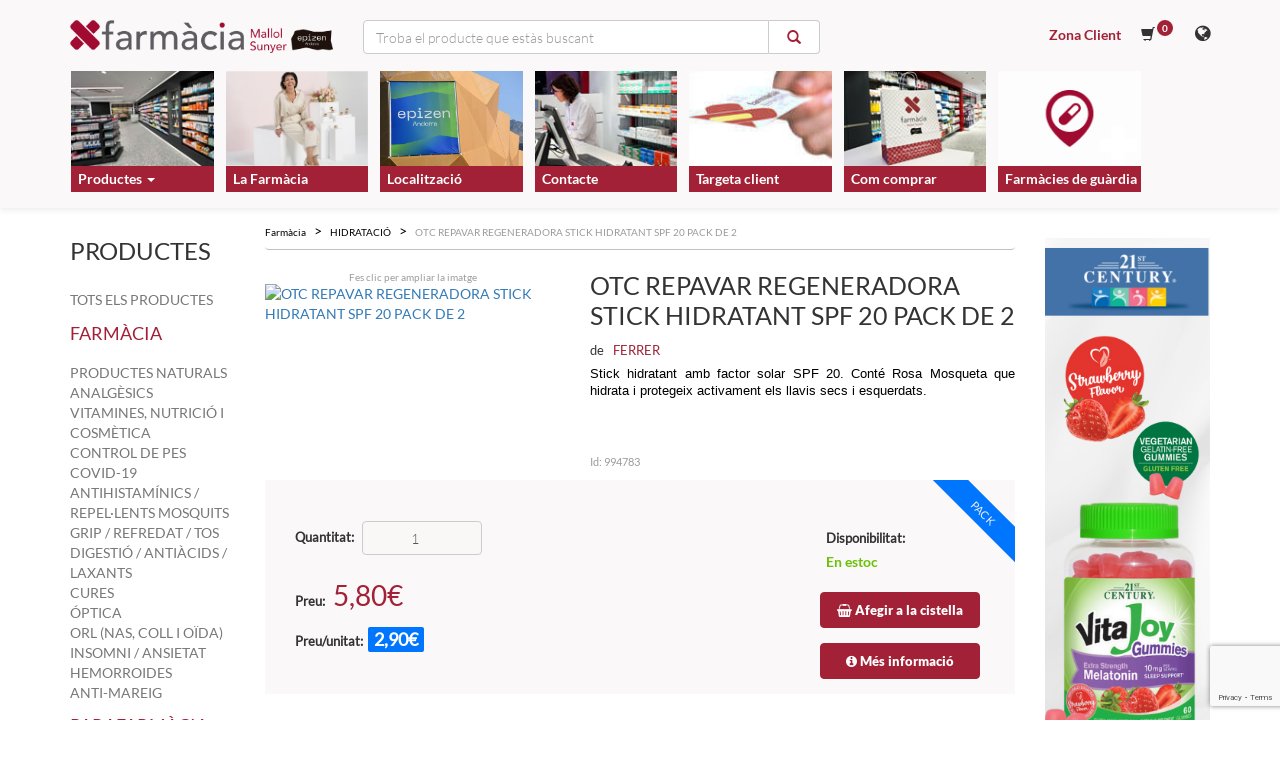

--- FILE ---
content_type: text/html; charset=UTF-8
request_url: https://farmaciamallol.com/ca/tractament-facial-andorra-hidratacio/otc-repavar-regeneradora-stick-hidratant-spf-20-pack-de-2-farmacia-andorra
body_size: 20556
content:
<!doctype html>
<!--[if lt IE 7]>      <html class="no-js lt-ie9 lt-ie8 lt-ie7" lang=""> <![endif]-->
<!--[if IE 7]>         <html class="no-js lt-ie9 lt-ie8" lang=""> <![endif]-->
<!--[if IE 8]>         <html class="no-js lt-ie9" lang=""> <![endif]-->
<!--[if gt IE 8]><!-->
<html class="no-js" lang="ca">
<!--<![endif]-->

<head>
    <meta charset="utf-8">
    <meta http-equiv="X-UA-Compatible" content="IE=edge,chrome=1">
    <meta name="viewport" content="width=device-width, initial-scale=1">
        <title>Compra OTC REPAVAR REGENERADORA STICK HIDRATANT SPF 20 PA...</title>
    <meta name="description" content="Stick hidratant amb factor solar SPF 20. Conté Rosa Mosqueta que hidrata i protegeix activament els ll...- 994783">
    <meta name="keywords" content="">

    <meta name="twitter:card" content="Stick hidratant amb factor solar SPF 20. Conté Rosa Mosqueta que hidrata i protegeix activament els ll...- 994783" />
    <meta name="twitter:site" content="https://farmaciamallol.com/ca/tractament-facial-andorra-hidratacio/otc-repavar-regeneradora-stick-hidratant-spf-20-pack-de-2-farmacia-andorra" />
    <meta name="twitter:creator" content="@farmaciamallol" />

    <meta property="og:url" content="https://farmaciamallol.com/ca/tractament-facial-andorra-hidratacio/otc-repavar-regeneradora-stick-hidratant-spf-20-pack-de-2-farmacia-andorra" />
    <meta property="og:type" content="article" />
    <meta property="og:title" content="Compra OTC REPAVAR REGENERADORA STICK HIDRATANT SPF 20 PA..." />
        <meta property="og:description" content="Stick hidratant amb factor solar SPF 20. Conté Rosa Mosqueta que hidrata i protegeix activament els ll...- 994783" />
    <meta property="og:image" content="https://webfm.farmaciamallol.com/FotosProductes/994783/otc-repavar-regeneradora-stick-hidratant-spf-20-pack-de-2-farmacia-andorra.jpg" />
    
    <link rel="alternate" hreflang="ca" href="https://farmaciamallol.com/ca/tractament-facial-andorra-hidratacio/otc-repavar-regeneradora-stick-hidratant-spf-20-pack-de-2-farmacia-andorra" />
        <link rel="alternate" hreflang="es" href="https://farmaciamallol.com/es/tratamiento-facial-andorra-hidratacion/otc-repavar-regeneradora-stick-hidratante-spf-20-pack-de-2-farmacia-andorra" />
<link rel="alternate" hreflang="x-default" href="https://farmaciamallol.com/es/tratamiento-facial-andorra-hidratacion/otc-repavar-regeneradora-stick-hidratante-spf-20-pack-de-2-farmacia-andorra" />
<link rel="canonical" href="https://farmaciamallol.com/ca/tractament-facial-andorra-hidratacio/otc-repavar-regeneradora-stick-hidratant-spf-20-pack-de-2-farmacia-andorra" />
    <meta name="geo.placename" content="Andorra" />
    <meta name="geo.position" content="42.447266;1.481961" />
    <meta name="geo.region" content="AD" />
    <meta name="ICBM" content="42.447266,1.481961" />

    
    <link rel="shortcut icon" href="/favicon.ico" type="image/x-icon">
    <link rel="icon" href="/favicon.ico" type="image/x-icon">

    <link rel="stylesheet" href="https://farmaciamallol.com/css/bootstrap.min.css">
    <link rel="stylesheet" href="https://farmaciamallol.com/css/bootstrap-theme.min.css">
    <link rel="stylesheet" href="https://farmaciamallol.com/css/jquery.bxslider.min.css">
    <link rel="stylesheet" href="https://farmaciamallol.com/css/font-awesome.min.css">
    <link rel="stylesheet" href="https://farmaciamallol.com/css/estil.min.css">
    <link rel="stylesheet" href="https://farmaciamallol.com/css/lightbox.min.css">
    
    <script src="/js/vendor/modernizr-2.8.3-respond-1.4.2.min.js"></script>

    <!-- Google Tag Manager -->
    <script>
        window.dataLayer = window.dataLayer || [];

        function gtag() {
            dataLayer.push(arguments);
        }

        gtag('consent', 'default', {
            ad_storage: 'denied',
            ad_user_data: 'denied',
            ad_personalization: 'denied',
            analytics_storage: 'denied',
            functionality_storage: 'denied',
            personalization_storage: 'denied',
            wait_for_update: 500
        });
    </script>

    <script>
        (function(w, d, s, l, i) {
            w[l] = w[l] || [];
            w[l].push({
                'gtm.start': new Date().getTime(),
                event: 'gtm.js'
            });
            var f = d.getElementsByTagName(s)[0],
                j = d.createElement(s),
                dl = l != 'dataLayer' ? '&l=' + l : '';
            j.async = true;
            j.src =
                'https://www.googletagmanager.com/gtm.js?id=' + i + dl;
            f.parentNode.insertBefore(j, f);
        })(window, document, 'script', 'dataLayer', 'G-MWKZ2N6ZX9');
    </script>

    <script
    type="text/plain"
    data-category="analytics">

        gtag('js', new Date());
        gtag('config', 'G-MWKZ2N6ZX9');

        gtag('consent', 'update', {
            ad_storage: 'granted',
            ad_user_data: 'granted',
            ad_personalization: 'granted',
            analytics_storage: 'granted',
            functionality_storage: 'granted',
            personalization_storage: 'granted',
        });
        
        gtag('set', 'ads_data_redaction', true);
        gtag('set', 'url_passthrough', true);
        console.log("gtag: analytics_storage=granted");
    </script>

    <script type="text/plain" data-category="analytics">
            setTimeout('gtag(\'event\',\'click\',{\'event_category\':\'NoBounce\',\'event_label\':\'10 segundos\'})', 10000);
            setTimeout('gtag(\'event\',\'click\',{\'event_category\':\'NoBounce\',\'event_label\':\'1 minuto\'})', 60000);
            setTimeout('gtag(\'event\',\'click\',{\'event_category\':\'NoBounce\',\'event_label\':\'2 minuto\'})', 120000);
            setTimeout('gtag(\'event\',\'click\',{\'event_category\':\'NoBounce\',\'event_label\':\'3 minuto\'})', 180000);
            setTimeout('gtag(\'event\',\'click\',{\'event_category\':\'NoBounce\',\'event_label\':\'4 minuto\'})', 240000);
            setTimeout('gtag(\'event\',\'click\',{\'event_category\':\'NoBounce\',\'event_label\':\'5 minuto\'})', 300000);
            setTimeout('gtag(\'event\',\'click\',{\'event_category\':\'NoBounce\',\'event_label\':\'6 minuto\'})', 360000);
    </script>

    <script type="text/javascript">window.$crisp=[];window.CRISP_WEBSITE_ID="f9fd9aaf-cfc1-42ff-a107-b7bc58ede848";(function(){d=document;s=d.createElement("script");s.src="https://client.crisp.chat/l.js";s.async=1;d.getElementsByTagName("head")[0].appendChild(s);})();</script>
</head>

<body>
    <!--[if lt IE 8]>
            <p class="browserupgrade">You are using an <strong>outdated</strong> browser. Please <a href="http://browsehappy.com/">upgrade your browser</a> to improve your experience.</p>
        <![endif]-->

    <!-- Capçelera -->
    <div class="jumbotron">
    <div class="container">
        <div class="row capcelera">
            <div class="col-xs-12 col-sm-6 col-md-3">
                <a href="https://farmaciamallol.com/ca">
                    <img src="/img/logo-header.png" class="logo_home" alt="La teva Farmàcia Online d&#039;Andorra"/>
                </a>
                <div class="container creueta_responsive">
                    <div class="bar1"></div>
                    <div class="bar2"></div>
                    <div class="bar3"></div>
                </div>
            </div>
            <div class="col-xs-12 col-sm-6 col-lg-5 cercador-header">
                <form id="searchForm" method="get" action="https://farmaciamallol.com/ca/productes">
                    <div class="input-group stylish-input-group w-100">
                        <input id="searchText" type="text" class="form-control" name="search" placeholder="Troba el producte que estàs buscant">
                        <span class="input-group-addon">
                            <button type="submit">
                                <span class="glyphicon glyphicon-search"></span>
                            </button>
                        </span>
                    </div>
                </form>
            </div>
            <div class="col-xs-12 col-md-3 col-lg-4 menu-superior-dret">
                                <a href="https://farmaciamallol.com/ca/login" rel="noindex nofollow" class="capcelera_selected">Zona Client</a>

                
                <a href="https://farmaciamallol.com/ca/shopping-cart" rel="noindex nofollow" class="carret">
                    <span class="glyphicon glyphicon-shopping-cart"></span>
                    <span id="count" class="cartCount">0</span>
                    <span hidden>Cistella de compra</span>
                </a>

                <ul class="lang-selector">
                    <li><i class="fa fa-globe" aria-hidden="true"></i><!--Idioma-->
                        <ul class="lang-submenu">
                                                                <li>
                            <a id="ca" rel="alternate" hreflang="ca" href="https://farmaciamallol.com/ca/tractament-facial-andorra-hidratacio/otc-repavar-regeneradora-stick-hidratant-spf-20-pack-de-2-farmacia-andorra">
                                català
                            </a>
                        </li>
                                                                <li>
                            <a id="es" rel="alternate" hreflang="es" href="https://farmaciamallol.com/es/tratamiento-facial-andorra-hidratacion/otc-repavar-regeneradora-stick-hidratante-spf-20-pack-de-2-farmacia-andorra">
                                español
                            </a>
                        </li>
                                            </ul>
                    </li>
                </ul>
                <span class="lupa-header-mobil glyphicon glyphicon-search mobile"></span>
            </div>
        </div>

        <!-- Menú  ordinador-->
        <div class="row menu ordinador">
            <nav class="navbar">
                <div class="container-fluid">
                    <ul class="nav navbar-nav">
                        <li class="dropdown">
                            <a class="dropdown-toggle menu-item" data-toggle="dropdown" href="#">
                            <div class="menu-image-wrapper">
                                                            <img src="https://farmaciamallol.com/uploads/menus/productes.jpg" alt="Productes" class="img-responsive">
                                                        <div class="menu-text-wrapper">Productes
                                <span class="caret"></span></div>
                            </div>
                            </a>
                            <ul class="dropdown-menu menu_productes" role="menu" aria-labelledby="dropdownMenu">
                                <div class="col-xs-12 col-sm-4 submenu_principal">
                                    <ul>
                                                                                <li class="farmacia">
                                            <a href="#">FARMÀCIA
                                                <i class="fa fa-caret-right pull-right" aria-hidden="true"></i>
                                            </a>
                                        </li>
                                                                                <li class="parafarmacia">
                                            <a href="#">PARAFARMÀCIA
                                                <i class="fa fa-caret-right pull-right" aria-hidden="true"></i>
                                            </a>
                                        </li>
                                                                                <li class="homeopatia">
                                            <a href="#">HOMEOPATIA
                                                <i class="fa fa-caret-right pull-right" aria-hidden="true"></i>
                                            </a>
                                        </li>
                                                                                <li class="dermofarmacia">
                                            <a href="#">DERMOFARMÀCIA
                                                <i class="fa fa-caret-right pull-right" aria-hidden="true"></i>
                                            </a>
                                        </li>
                                                                                <li class="tractament-facial">
                                            <a href="#">TRACTAMENT FACIAL
                                                <i class="fa fa-caret-right pull-right" aria-hidden="true"></i>
                                            </a>
                                        </li>
                                                                                <li class="mitges-de-compressio">
                                            <a href="#">MITGES DE COMPRESSIÓ
                                                <i class="fa fa-caret-right pull-right" aria-hidden="true"></i>
                                            </a>
                                        </li>
                                                                            </ul>
                                </div>
                                                                <div class="col-xs-12 col-sm-8 submenu_secondari farmacia">
                                    <h4>FARMÀCIA</h4>
                                    <div class="col-xs-12">
                                        <ul>
                                                                                            <li>
                                                    <a href="https://farmaciamallol.com/ca/farmacia-andorra-productes-naturals">PRODUCTES NATURALS</a>
                                                </li>
                                                                                            <li>
                                                    <a href="https://farmaciamallol.com/ca/farmacia-andorra-analgesics">ANALGÈSICS</a>
                                                </li>
                                                                                            <li>
                                                    <a href="https://farmaciamallol.com/ca/farmacia-andorra-vitamines-nutricio-i-cosmetica">VITAMINES, NUTRICIÓ I COSMÈTICA</a>
                                                </li>
                                                                                            <li>
                                                    <a href="https://farmaciamallol.com/ca/farmacia-andorra-control-de-pes">CONTROL DE PES</a>
                                                </li>
                                                                                            <li>
                                                    <a href="https://farmaciamallol.com/ca/farmacia-andorra-covid-19">COVID-19</a>
                                                </li>
                                                                                            <li>
                                                    <a href="https://farmaciamallol.com/ca/farmacia-andorra-antihistaminics-repellents-mosquits">ANTIHISTAMÍNICS / REPEL·LENTS MOSQUITS</a>
                                                </li>
                                                                                            <li>
                                                    <a href="https://farmaciamallol.com/ca/farmacia-andorra-grip-refredat-tos">GRIP / REFREDAT / TOS</a>
                                                </li>
                                                                                            <li>
                                                    <a href="https://farmaciamallol.com/ca/farmacia-andorra-digestio-antiacids-laxants">DIGESTIÓ / ANTIÀCIDS / LAXANTS</a>
                                                </li>
                                                                                            <li>
                                                    <a href="https://farmaciamallol.com/ca/farmacia-andorra-cures">CURES</a>
                                                </li>
                                                                                            <li>
                                                    <a href="https://farmaciamallol.com/ca/farmacia-andorra-optica">ÓPTICA</a>
                                                </li>
                                                                                            <li>
                                                    <a href="https://farmaciamallol.com/ca/farmacia-andorra-orl-nas-coll-i-oida">ORL (NAS, COLL I OÏDA)</a>
                                                </li>
                                                                                            <li>
                                                    <a href="https://farmaciamallol.com/ca/farmacia-andorra-insomni-ansietat">INSOMNI / ANSIETAT</a>
                                                </li>
                                                                                            <li>
                                                    <a href="https://farmaciamallol.com/ca/farmacia-andorra-hemorroides">HEMORROIDES</a>
                                                </li>
                                                                                            <li>
                                                    <a href="https://farmaciamallol.com/ca/farmacia-andorra-anti-mareig">ANTI-MAREIG</a>
                                                </li>
                                                                                    </ul>
                                    </div>
                                                                    </div>
                                                                <div class="col-xs-12 col-sm-8 submenu_secondari parafarmacia">
                                    <h4>PARAFARMÀCIA</h4>
                                    <div class="col-xs-12">
                                        <ul>
                                                                                            <li>
                                                    <a href="https://farmaciamallol.com/ca/parafarmacia-online-tensiometres-i-termometres">TENSIÒMETRES I TERMÒMETRES</a>
                                                </li>
                                                                                            <li>
                                                    <a href="https://farmaciamallol.com/ca/parafarmacia-online-anticellulitics">ANTICEL·LULÍTICS</a>
                                                </li>
                                                                                            <li>
                                                    <a href="https://farmaciamallol.com/ca/parafarmacia-online-higiene-buco-dental">HIGIENE BUCO-DENTAL</a>
                                                </li>
                                                                                            <li>
                                                    <a href="https://farmaciamallol.com/ca/parafarmacia-online-solar">SOLAR</a>
                                                </li>
                                                                                            <li>
                                                    <a href="https://farmaciamallol.com/ca/parafarmacia-online-sexualitat">SEXUALITAT</a>
                                                </li>
                                                                                            <li>
                                                    <a href="https://farmaciamallol.com/ca/parafarmacia-online-nado">NADÓ</a>
                                                </li>
                                                                                            <li>
                                                    <a href="https://farmaciamallol.com/ca/parafarmacia-online-home">HOME</a>
                                                </li>
                                                                                            <li>
                                                    <a href="https://farmaciamallol.com/ca/parafarmacia-online-hidratacio-i-higene-corporal">HIDRATACIÓ I HIGENE CORPORAL</a>
                                                </li>
                                                                                            <li>
                                                    <a href="https://farmaciamallol.com/ca/parafarmacia-online-higiene-intima-i-ginecologia">HIGIENE ÍNTIMA I GINECOLOGIA</a>
                                                </li>
                                                                                            <li>
                                                    <a href="https://farmaciamallol.com/ca/parafarmacia-online-podologia-i-manicura">PODOLOGIA I MANICURA</a>
                                                </li>
                                                                                            <li>
                                                    <a href="https://farmaciamallol.com/ca/parafarmacia-online-suplements-esportius">SUPLEMENTS ESPORTIUS</a>
                                                </li>
                                                                                    </ul>
                                    </div>
                                                                    </div>
                                                                <div class="col-xs-12 col-sm-8 submenu_secondari homeopatia">
                                    <h4>HOMEOPATIA</h4>
                                    <div class="col-xs-12">
                                        <ul>
                                                                                            <li>
                                                    <a href="https://farmaciamallol.com/ca/homeopatia-andorra-especialitat-de-consell">ESPECIALITAT DE CONSELL</a>
                                                </li>
                                                                                            <li>
                                                    <a href="https://farmaciamallol.com/ca/homeopatia-andorra-granuls-i-dosis">GRÀNULS I DOSIS</a>
                                                </li>
                                                                                            <li>
                                                    <a href="https://farmaciamallol.com/ca/homeopatia-andorra-oligoelements">OLIGOELEMENTS</a>
                                                </li>
                                                                                    </ul>
                                    </div>
                                                                    </div>
                                                                <div class="col-xs-12 col-sm-8 submenu_secondari dermofarmacia">
                                    <h4>DERMOFARMÀCIA</h4>
                                    <div class="col-xs-12">
                                        <ul>
                                                                                            <li>
                                                    <a href="https://farmaciamallol.com/ca/dermofarmacia-online-atopia">ATÒPIA</a>
                                                </li>
                                                                                            <li>
                                                    <a href="https://farmaciamallol.com/ca/dermofarmacia-online-acne">ACNE</a>
                                                </li>
                                                                                            <li>
                                                    <a href="https://farmaciamallol.com/ca/dermofarmacia-online-cura-del-cabell">CURA DEL CABELL</a>
                                                </li>
                                                                                            <li>
                                                    <a href="https://farmaciamallol.com/ca/desodorants-antitranspirants">DESODORANTS / ANTITRANSPIRANTS</a>
                                                </li>
                                                                                    </ul>
                                    </div>
                                                                    </div>
                                                                <div class="col-xs-12 col-sm-8 submenu_secondari tractament-facial">
                                    <h4>TRACTAMENT FACIAL</h4>
                                    <div class="col-xs-12">
                                        <ul>
                                                                                            <li>
                                                    <a href="https://farmaciamallol.com/ca/tractament-facial-andorra-higiene">HIGIENE</a>
                                                </li>
                                                                                            <li>
                                                    <a href="https://farmaciamallol.com/ca/tractament-facial-andorra-hidratacio">HIDRATACIÓ</a>
                                                </li>
                                                                                            <li>
                                                    <a href="https://farmaciamallol.com/ca/tractament-facial-andorra-arrugues-i-flaccidesa">ARRUGUES I FLACCIDESA</a>
                                                </li>
                                                                                            <li>
                                                    <a href="https://farmaciamallol.com/ca/tratamiento-facial-andorra-maquillatge">MAQUILLATGE</a>
                                                </li>
                                                                                            <li>
                                                    <a href="https://farmaciamallol.com/ca/tractament-facial-andorra-cosmetica-coreana">COSMÈTICA COREANA</a>
                                                </li>
                                                                                    </ul>
                                    </div>
                                                                    </div>
                                                                <div class="col-xs-12 col-sm-8 submenu_secondari mitges-de-compressio">
                                    <h4>MITGES DE COMPRESSIÓ</h4>
                                    <div class="col-xs-12">
                                        <ul>
                                                                                            <li>
                                                    <a href="https://farmaciamallol.com/ca/mitges-de-compressio-online-cames-cansades">CAMES CANSADES</a>
                                                </li>
                                                                                            <li>
                                                    <a href="https://farmaciamallol.com/ca/mitges-de-compressio-online-compressio-70">COMPRESSIÓ 70</a>
                                                </li>
                                                                                            <li>
                                                    <a href="https://farmaciamallol.com/ca/mitges-de-compressio-online-compressio-140">COMPRESSIÓ 140</a>
                                                </li>
                                                                                            <li>
                                                    <a href="https://farmaciamallol.com/ca/mitges-de-compressio-online-mitjo-dona-home">MITJÓ DONA / HOME</a>
                                                </li>
                                                                                    </ul>
                                    </div>
                                                                    </div>
                                                               
                            </ul>
                        </li>
                                                                                <li>
                                <a href="https://farmaciamallol.com/ca/la-farmacia" class="menu-item">
                                <div class="menu-image-wrapper">
                                                                    <img src="https://farmaciamallol.com/uploads/menus/Diseño sin título.svg" alt="La Farmàcia" class="img-responsive">
                                                                    <div class="menu-text-wrapper">
                                        La Farmàcia
                                    </div>
                                </div>
                                </a>
                            </li>
                                                                                                            <li>
                                <a href="https://farmaciamallol.com/ca/localitzacio" class="menu-item">
                                <div class="menu-image-wrapper">
                                                                    <img src="https://farmaciamallol.com/uploads/menus/epizen_adorra.jpg" alt="Localització" class="img-responsive">
                                                                    <div class="menu-text-wrapper">
                                        Localització
                                    </div>
                                </div>
                                </a>
                            </li>
                                                                                                            <li>
                                <a href="https://farmaciamallol.com/ca/contacte" class="menu-item">
                                <div class="menu-image-wrapper">
                                                                    <img src="https://farmaciamallol.com/uploads/menus/La-farmacia.jpg" alt="Contacte" class="img-responsive">
                                                                    <div class="menu-text-wrapper">
                                        Contacte
                                    </div>
                                </div>
                                </a>
                            </li>
                                                                                                            <li>
                                <a href="https://farmaciamallol.com/ca/que-es-tarjeta-cliente" class="menu-item">
                                <div class="menu-image-wrapper">
                                                                    <img src="https://farmaciamallol.com/uploads/menus/targetaclient.jpg" alt="Targeta client" class="img-responsive">
                                                                    <div class="menu-text-wrapper">
                                        Targeta client
                                    </div>
                                </div>
                                </a>
                            </li>
                                                                                                            <li>
                                <a href="https://farmaciamallol.com/ca/com-comprar" class="menu-item">
                                <div class="menu-image-wrapper">
                                                                    <img src="https://farmaciamallol.com/uploads/menus/COM-COMPRAR.jpg" alt="Com comprar" class="img-responsive">
                                                                    <div class="menu-text-wrapper">
                                        Com comprar
                                    </div>
                                </div>
                                </a>
                            </li>
                                                                                                                                                                                                                                                                                                                                                                                                                                                                                        <li>
                                <a href="https://farmaciamallol.com/ca/farmacies-de-guardia" class="menu-item">
                                <div class="menu-image-wrapper">
                                                                    <img src="https://farmaciamallol.com/uploads/Leila/Farmàcies-de-guàrdia-2.jpg" alt="Farmàcies de guàrdia" class="img-responsive">
                                                                    <div class="menu-text-wrapper">
                                        Farmàcies de guàrdia
                                    </div>
                                </div>
                                </a>
                            </li>
                                                                        </ul>
                </div>
            </nav>
        </div>

        <!-- menu responsive -->
        <div class="row menu">
            <div class="menu_responsive">
                <ul>
                    <li>
                        <a href="#" class="obrir_submenu_responsive genera_llista">Productes</a>
                        <ul class="submenu_responsive">
                            <li>
                                <a href="https://farmaciamallol.com/ca/productes">TOTS ELS PRODUCTES</a>
                            </li>
                                                            <li class="farmacia">
                                    <a href="#" class="obrir_subsubmenu_responsive genera_llista">FARMÀCIA</a>
                                    <ul class="subsubmenu_responsive farmacia">
                                                                            <li>
                                            <a href="https://farmaciamallol.com/ca/farmacia-andorra-productes-naturals">PRODUCTES NATURALS</a>
                                        </li>
                                                                            <li>
                                            <a href="https://farmaciamallol.com/ca/farmacia-andorra-analgesics">ANALGÈSICS</a>
                                        </li>
                                                                            <li>
                                            <a href="https://farmaciamallol.com/ca/farmacia-andorra-vitamines-nutricio-i-cosmetica">VITAMINES, NUTRICIÓ I COSMÈTICA</a>
                                        </li>
                                                                            <li>
                                            <a href="https://farmaciamallol.com/ca/farmacia-andorra-control-de-pes">CONTROL DE PES</a>
                                        </li>
                                                                            <li>
                                            <a href="https://farmaciamallol.com/ca/farmacia-andorra-covid-19">COVID-19</a>
                                        </li>
                                                                            <li>
                                            <a href="https://farmaciamallol.com/ca/farmacia-andorra-antihistaminics-repellents-mosquits">ANTIHISTAMÍNICS / REPEL·LENTS MOSQUITS</a>
                                        </li>
                                                                            <li>
                                            <a href="https://farmaciamallol.com/ca/farmacia-andorra-grip-refredat-tos">GRIP / REFREDAT / TOS</a>
                                        </li>
                                                                            <li>
                                            <a href="https://farmaciamallol.com/ca/farmacia-andorra-digestio-antiacids-laxants">DIGESTIÓ / ANTIÀCIDS / LAXANTS</a>
                                        </li>
                                                                            <li>
                                            <a href="https://farmaciamallol.com/ca/farmacia-andorra-cures">CURES</a>
                                        </li>
                                                                            <li>
                                            <a href="https://farmaciamallol.com/ca/farmacia-andorra-optica">ÓPTICA</a>
                                        </li>
                                                                            <li>
                                            <a href="https://farmaciamallol.com/ca/farmacia-andorra-orl-nas-coll-i-oida">ORL (NAS, COLL I OÏDA)</a>
                                        </li>
                                                                            <li>
                                            <a href="https://farmaciamallol.com/ca/farmacia-andorra-insomni-ansietat">INSOMNI / ANSIETAT</a>
                                        </li>
                                                                            <li>
                                            <a href="https://farmaciamallol.com/ca/farmacia-andorra-hemorroides">HEMORROIDES</a>
                                        </li>
                                                                            <li>
                                            <a href="https://farmaciamallol.com/ca/farmacia-andorra-anti-mareig">ANTI-MAREIG</a>
                                        </li>
                                       
                                    </ul>
                                </li>
                                                            <li class="parafarmacia">
                                    <a href="#" class="obrir_subsubmenu_responsive genera_llista">PARAFARMÀCIA</a>
                                    <ul class="subsubmenu_responsive parafarmacia">
                                                                            <li>
                                            <a href="https://farmaciamallol.com/ca/parafarmacia-online-tensiometres-i-termometres">TENSIÒMETRES I TERMÒMETRES</a>
                                        </li>
                                                                            <li>
                                            <a href="https://farmaciamallol.com/ca/parafarmacia-online-anticellulitics">ANTICEL·LULÍTICS</a>
                                        </li>
                                                                            <li>
                                            <a href="https://farmaciamallol.com/ca/parafarmacia-online-higiene-buco-dental">HIGIENE BUCO-DENTAL</a>
                                        </li>
                                                                            <li>
                                            <a href="https://farmaciamallol.com/ca/parafarmacia-online-solar">SOLAR</a>
                                        </li>
                                                                            <li>
                                            <a href="https://farmaciamallol.com/ca/parafarmacia-online-sexualitat">SEXUALITAT</a>
                                        </li>
                                                                            <li>
                                            <a href="https://farmaciamallol.com/ca/parafarmacia-online-nado">NADÓ</a>
                                        </li>
                                                                            <li>
                                            <a href="https://farmaciamallol.com/ca/parafarmacia-online-home">HOME</a>
                                        </li>
                                                                            <li>
                                            <a href="https://farmaciamallol.com/ca/parafarmacia-online-hidratacio-i-higene-corporal">HIDRATACIÓ I HIGENE CORPORAL</a>
                                        </li>
                                                                            <li>
                                            <a href="https://farmaciamallol.com/ca/parafarmacia-online-higiene-intima-i-ginecologia">HIGIENE ÍNTIMA I GINECOLOGIA</a>
                                        </li>
                                                                            <li>
                                            <a href="https://farmaciamallol.com/ca/parafarmacia-online-podologia-i-manicura">PODOLOGIA I MANICURA</a>
                                        </li>
                                                                            <li>
                                            <a href="https://farmaciamallol.com/ca/parafarmacia-online-suplements-esportius">SUPLEMENTS ESPORTIUS</a>
                                        </li>
                                       
                                    </ul>
                                </li>
                                                            <li class="homeopatia">
                                    <a href="#" class="obrir_subsubmenu_responsive genera_llista">HOMEOPATIA</a>
                                    <ul class="subsubmenu_responsive homeopatia">
                                                                            <li>
                                            <a href="https://farmaciamallol.com/ca/homeopatia-andorra-especialitat-de-consell">ESPECIALITAT DE CONSELL</a>
                                        </li>
                                                                            <li>
                                            <a href="https://farmaciamallol.com/ca/homeopatia-andorra-granuls-i-dosis">GRÀNULS I DOSIS</a>
                                        </li>
                                                                            <li>
                                            <a href="https://farmaciamallol.com/ca/homeopatia-andorra-oligoelements">OLIGOELEMENTS</a>
                                        </li>
                                       
                                    </ul>
                                </li>
                                                            <li class="dermofarmacia">
                                    <a href="#" class="obrir_subsubmenu_responsive genera_llista">DERMOFARMÀCIA</a>
                                    <ul class="subsubmenu_responsive dermofarmacia">
                                                                            <li>
                                            <a href="https://farmaciamallol.com/ca/dermofarmacia-online-atopia">ATÒPIA</a>
                                        </li>
                                                                            <li>
                                            <a href="https://farmaciamallol.com/ca/dermofarmacia-online-acne">ACNE</a>
                                        </li>
                                                                            <li>
                                            <a href="https://farmaciamallol.com/ca/dermofarmacia-online-cura-del-cabell">CURA DEL CABELL</a>
                                        </li>
                                                                            <li>
                                            <a href="https://farmaciamallol.com/ca/desodorants-antitranspirants">DESODORANTS / ANTITRANSPIRANTS</a>
                                        </li>
                                       
                                    </ul>
                                </li>
                                                            <li class="tractament-facial">
                                    <a href="#" class="obrir_subsubmenu_responsive genera_llista">TRACTAMENT FACIAL</a>
                                    <ul class="subsubmenu_responsive tractament-facial">
                                                                            <li>
                                            <a href="https://farmaciamallol.com/ca/tractament-facial-andorra-higiene">HIGIENE</a>
                                        </li>
                                                                            <li>
                                            <a href="https://farmaciamallol.com/ca/tractament-facial-andorra-hidratacio">HIDRATACIÓ</a>
                                        </li>
                                                                            <li>
                                            <a href="https://farmaciamallol.com/ca/tractament-facial-andorra-arrugues-i-flaccidesa">ARRUGUES I FLACCIDESA</a>
                                        </li>
                                                                            <li>
                                            <a href="https://farmaciamallol.com/ca/tratamiento-facial-andorra-maquillatge">MAQUILLATGE</a>
                                        </li>
                                                                            <li>
                                            <a href="https://farmaciamallol.com/ca/tractament-facial-andorra-cosmetica-coreana">COSMÈTICA COREANA</a>
                                        </li>
                                       
                                    </ul>
                                </li>
                                                            <li class="mitges-de-compressio">
                                    <a href="#" class="obrir_subsubmenu_responsive genera_llista">MITGES DE COMPRESSIÓ</a>
                                    <ul class="subsubmenu_responsive mitges-de-compressio">
                                                                            <li>
                                            <a href="https://farmaciamallol.com/ca/mitges-de-compressio-online-cames-cansades">CAMES CANSADES</a>
                                        </li>
                                                                            <li>
                                            <a href="https://farmaciamallol.com/ca/mitges-de-compressio-online-compressio-70">COMPRESSIÓ 70</a>
                                        </li>
                                                                            <li>
                                            <a href="https://farmaciamallol.com/ca/mitges-de-compressio-online-compressio-140">COMPRESSIÓ 140</a>
                                        </li>
                                                                            <li>
                                            <a href="https://farmaciamallol.com/ca/mitges-de-compressio-online-mitjo-dona-home">MITJÓ DONA / HOME</a>
                                        </li>
                                       
                                    </ul>
                                </li>
                                                    </ul>
                    </li>
                                        <li>
                        <a href="https://farmaciamallol.com/ca/blog"></a>
                    </li>
                                            <li>
                            <a href="https://farmaciamallol.com/ca/la-farmacia">La Farmàcia</a>
                        </li>
                                            <li>
                            <a href="https://farmaciamallol.com/ca/localitzacio">Localització</a>
                        </li>
                                            <li>
                            <a href="https://farmaciamallol.com/ca/contacte">Contacte</a>
                        </li>
                                            <li>
                            <a href="https://farmaciamallol.com/ca/que-es-tarjeta-cliente">Targeta client</a>
                        </li>
                                            <li>
                            <a href="https://farmaciamallol.com/ca/com-comprar">Com comprar</a>
                        </li>
                                            <li>
                            <a href="https://farmaciamallol.com/ca/condicions-promocio"></a>
                        </li>
                                            <li>
                            <a href="https://farmaciamallol.com/ca/avis-legal">Avís legal</a>
                        </li>
                                            <li>
                            <a href="https://farmaciamallol.com/ca/politica-de-privacitat">Política de privacitat</a>
                        </li>
                                            <li>
                            <a href="https://farmaciamallol.com/ca/despeses-d-enviament">Despeses d&#039;enviament</a>
                        </li>
                                            <li>
                            <a href="https://farmaciamallol.com/ca/bases-promocio-butlleta-5"></a>
                        </li>
                                            <li>
                            <a href="https://farmaciamallol.com/ca"></a>
                        </li>
                                            <li>
                            <a href="https://farmaciamallol.com/ca/farmacies-de-guardia">Farmàcies de guàrdia</a>
                        </li>
                                        <li>
                        <a href="https://farmaciamallol.com/ca/login">Zona Client</a>
                    </li>
                </ul>
            </div>
        </div>

    </div>
</div>    <!-- Fi Capçelera -->
    <div class="content-wrapper container">
        <div class="row">
            <div class="col-md-2 sidebar visible-md visible-lg">

                <h2 class="h3 text-uppercase">Productes</h2>
                <ul class="list-unstyled">
                    <li>
                        <a class="text-muted" href="https://farmaciamallol.com/ca/productes">TOTS ELS PRODUCTES</a>
                    </li>
                </ul>

                                <div class="farmacia">
                    <h4 class="text-color-primary">FARMÀCIA</h4>
                    <ul class="list-unstyled">
                                                <li>
                            <a class="text-muted " href="https://farmaciamallol.com/ca/farmacia-andorra-productes-naturals">PRODUCTES NATURALS</a>
                        </li>
                                                <li>
                            <a class="text-muted " href="https://farmaciamallol.com/ca/farmacia-andorra-analgesics">ANALGÈSICS</a>
                        </li>
                                                <li>
                            <a class="text-muted " href="https://farmaciamallol.com/ca/farmacia-andorra-vitamines-nutricio-i-cosmetica">VITAMINES, NUTRICIÓ I COSMÈTICA</a>
                        </li>
                                                <li>
                            <a class="text-muted " href="https://farmaciamallol.com/ca/farmacia-andorra-control-de-pes">CONTROL DE PES</a>
                        </li>
                                                <li>
                            <a class="text-muted " href="https://farmaciamallol.com/ca/farmacia-andorra-covid-19">COVID-19</a>
                        </li>
                                                <li>
                            <a class="text-muted " href="https://farmaciamallol.com/ca/farmacia-andorra-antihistaminics-repellents-mosquits">ANTIHISTAMÍNICS / REPEL·LENTS MOSQUITS</a>
                        </li>
                                                <li>
                            <a class="text-muted " href="https://farmaciamallol.com/ca/farmacia-andorra-grip-refredat-tos">GRIP / REFREDAT / TOS</a>
                        </li>
                                                <li>
                            <a class="text-muted " href="https://farmaciamallol.com/ca/farmacia-andorra-digestio-antiacids-laxants">DIGESTIÓ / ANTIÀCIDS / LAXANTS</a>
                        </li>
                                                <li>
                            <a class="text-muted " href="https://farmaciamallol.com/ca/farmacia-andorra-cures">CURES</a>
                        </li>
                                                <li>
                            <a class="text-muted " href="https://farmaciamallol.com/ca/farmacia-andorra-optica">ÓPTICA</a>
                        </li>
                                                <li>
                            <a class="text-muted " href="https://farmaciamallol.com/ca/farmacia-andorra-orl-nas-coll-i-oida">ORL (NAS, COLL I OÏDA)</a>
                        </li>
                                                <li>
                            <a class="text-muted " href="https://farmaciamallol.com/ca/farmacia-andorra-insomni-ansietat">INSOMNI / ANSIETAT</a>
                        </li>
                                                <li>
                            <a class="text-muted " href="https://farmaciamallol.com/ca/farmacia-andorra-hemorroides">HEMORROIDES</a>
                        </li>
                                                <li>
                            <a class="text-muted " href="https://farmaciamallol.com/ca/farmacia-andorra-anti-mareig">ANTI-MAREIG</a>
                        </li>
                                            </ul>
                </div>
                                <div class="parafarmacia">
                    <h4 class="text-color-primary">PARAFARMÀCIA</h4>
                    <ul class="list-unstyled">
                                                <li>
                            <a class="text-muted " href="https://farmaciamallol.com/ca/parafarmacia-online-tensiometres-i-termometres">TENSIÒMETRES I TERMÒMETRES</a>
                        </li>
                                                <li>
                            <a class="text-muted " href="https://farmaciamallol.com/ca/parafarmacia-online-anticellulitics">ANTICEL·LULÍTICS</a>
                        </li>
                                                <li>
                            <a class="text-muted " href="https://farmaciamallol.com/ca/parafarmacia-online-higiene-buco-dental">HIGIENE BUCO-DENTAL</a>
                        </li>
                                                <li>
                            <a class="text-muted " href="https://farmaciamallol.com/ca/parafarmacia-online-solar">SOLAR</a>
                        </li>
                                                <li>
                            <a class="text-muted " href="https://farmaciamallol.com/ca/parafarmacia-online-sexualitat">SEXUALITAT</a>
                        </li>
                                                <li>
                            <a class="text-muted " href="https://farmaciamallol.com/ca/parafarmacia-online-nado">NADÓ</a>
                        </li>
                                                <li>
                            <a class="text-muted " href="https://farmaciamallol.com/ca/parafarmacia-online-home">HOME</a>
                        </li>
                                                <li>
                            <a class="text-muted " href="https://farmaciamallol.com/ca/parafarmacia-online-hidratacio-i-higene-corporal">HIDRATACIÓ I HIGENE CORPORAL</a>
                        </li>
                                                <li>
                            <a class="text-muted " href="https://farmaciamallol.com/ca/parafarmacia-online-higiene-intima-i-ginecologia">HIGIENE ÍNTIMA I GINECOLOGIA</a>
                        </li>
                                                <li>
                            <a class="text-muted " href="https://farmaciamallol.com/ca/parafarmacia-online-podologia-i-manicura">PODOLOGIA I MANICURA</a>
                        </li>
                                                <li>
                            <a class="text-muted " href="https://farmaciamallol.com/ca/parafarmacia-online-suplements-esportius">SUPLEMENTS ESPORTIUS</a>
                        </li>
                                            </ul>
                </div>
                                <div class="homeopatia">
                    <h4 class="text-color-primary">HOMEOPATIA</h4>
                    <ul class="list-unstyled">
                                                <li>
                            <a class="text-muted " href="https://farmaciamallol.com/ca/homeopatia-andorra-especialitat-de-consell">ESPECIALITAT DE CONSELL</a>
                        </li>
                                                <li>
                            <a class="text-muted " href="https://farmaciamallol.com/ca/homeopatia-andorra-granuls-i-dosis">GRÀNULS I DOSIS</a>
                        </li>
                                                <li>
                            <a class="text-muted " href="https://farmaciamallol.com/ca/homeopatia-andorra-oligoelements">OLIGOELEMENTS</a>
                        </li>
                                            </ul>
                </div>
                                <div class="dermofarmacia">
                    <h4 class="text-color-primary">DERMOFARMÀCIA</h4>
                    <ul class="list-unstyled">
                                                <li>
                            <a class="text-muted " href="https://farmaciamallol.com/ca/dermofarmacia-online-atopia">ATÒPIA</a>
                        </li>
                                                <li>
                            <a class="text-muted " href="https://farmaciamallol.com/ca/dermofarmacia-online-acne">ACNE</a>
                        </li>
                                                <li>
                            <a class="text-muted " href="https://farmaciamallol.com/ca/dermofarmacia-online-cura-del-cabell">CURA DEL CABELL</a>
                        </li>
                                                <li>
                            <a class="text-muted " href="https://farmaciamallol.com/ca/desodorants-antitranspirants">DESODORANTS / ANTITRANSPIRANTS</a>
                        </li>
                                            </ul>
                </div>
                                <div class="tractament-facial">
                    <h4 class="text-color-primary">TRACTAMENT FACIAL</h4>
                    <ul class="list-unstyled">
                                                <li>
                            <a class="text-muted " href="https://farmaciamallol.com/ca/tractament-facial-andorra-higiene">HIGIENE</a>
                        </li>
                                                <li>
                            <a class="text-muted  menu-active " href="https://farmaciamallol.com/ca/tractament-facial-andorra-hidratacio">HIDRATACIÓ</a>
                        </li>
                                                <li>
                            <a class="text-muted " href="https://farmaciamallol.com/ca/tractament-facial-andorra-arrugues-i-flaccidesa">ARRUGUES I FLACCIDESA</a>
                        </li>
                                                <li>
                            <a class="text-muted " href="https://farmaciamallol.com/ca/tratamiento-facial-andorra-maquillatge">MAQUILLATGE</a>
                        </li>
                                                <li>
                            <a class="text-muted " href="https://farmaciamallol.com/ca/tractament-facial-andorra-cosmetica-coreana">COSMÈTICA COREANA</a>
                        </li>
                                            </ul>
                </div>
                                <div class="mitges-de-compressio">
                    <h4 class="text-color-primary">MITGES DE COMPRESSIÓ</h4>
                    <ul class="list-unstyled">
                                                <li>
                            <a class="text-muted " href="https://farmaciamallol.com/ca/mitges-de-compressio-online-cames-cansades">CAMES CANSADES</a>
                        </li>
                                                <li>
                            <a class="text-muted " href="https://farmaciamallol.com/ca/mitges-de-compressio-online-compressio-70">COMPRESSIÓ 70</a>
                        </li>
                                                <li>
                            <a class="text-muted " href="https://farmaciamallol.com/ca/mitges-de-compressio-online-compressio-140">COMPRESSIÓ 140</a>
                        </li>
                                                <li>
                            <a class="text-muted " href="https://farmaciamallol.com/ca/mitges-de-compressio-online-mitjo-dona-home">MITJÓ DONA / HOME</a>
                        </li>
                                            </ul>
                </div>
                
            </div>
            <div class="col-xs-12 col-md-8">
                <ul class="breadcrumb">
    <li>
        <span>
            <a href="https://farmaciamallol.com/ca">Farmàcia</a>
        </span>
    </li>
    <li>
        <span>
            <a href="https://farmaciamallol.com/ca/tractament-facial-andorra-hidratacio">HIDRATACIÓ</a>
        </span>
    </li>
    <li>
        <span>
            <a href="#">OTC REPAVAR REGENERADORA STICK HIDRATANT SPF 20 PACK DE 2</a>
        </span>
    </li>
</ul>

<!-- producte -->
<div class="row seccio_vista_producte">
        <div class="col-xs-12 col-sm-5">
        <a id="product-link-img" href="https://webfm.farmaciamallol.com/FotosProductes/994783/otc-repavar-regeneradora-stick-hidratant-spf-20-pack-de-2-farmacia-andorra.jpg" rel="lightbox[producte]" title="OTC REPAVAR REGENERADORA STICK HIDRATANT SPF 20 PACK DE 2" class="avis">
            <span class="ampliar">Fes clic per ampliar la imatge</span>
            <img id="product-img" src="https://webfm.farmaciamallol.com/FotosProductes/994783/otc-repavar-regeneradora-stick-hidratant-spf-20-pack-de-2-farmacia-andorra.jpg" alt="OTC REPAVAR REGENERADORA STICK HIDRATANT SPF 20 PACK DE 2" class="img-responsive" />
        </a>
    </div>
        <div class="col-xs-12  col-sm-7  mb-1r">
        <h1 id="product-name" class="vista_descripcio_producte_titol">OTC REPAVAR REGENERADORA STICK HIDRATANT SPF 20 PACK DE 2</h1>
                <span class="vista_descripcio_producte_de">de
            <form method="get" action="https://farmaciamallol.com/ca/productes" class="d-inline">
                <input type="hidden" name="brand" value="34">
                <button type="submit" class="link-button-brand">
                    FERRER
                </button>
              </form>
        </span>
        
                <div class="vista_descripcio_producte_contingut" id="product-desc">
            <font size=2 color="#000000" face="Arial">
<div align=justify>Stick hidratant amb factor solar SPF 20. Cont&#233; Rosa Mosqueta que hidrata i protegeix activament els llavis secs i esquerdats.</div>
<div align=justify><br></div>
<div><font size=1><br></font></div>
</font>

        </div>
                <br>
        <div class="vista_descripcio_producte_contingut">
            <small>Id: <span id="product-id">994783</span></small>
        </div>
    </div>

        <div class="col-xs-12">
        <div class="afegir_cistella">
            <div id="band" class="corner-ribbon top-right offers blue">Pack</div>
            <form class="form-inline form_vista_producte" id="form-addProduct" method="get" action="#">
                <input type="hidden" name="_token" value="PzOqNIFeuZs1MviEpHKpwXGerdYDI7Fw31D0WTJ7">
                <div class="row">
                    <div class="col-xs-12">
                        <div class="form-group row atributs_producte">
                                                    </div>
                    </div>
                    <div class="col-xs-12 col-sm-4">
                                                    <div class="form-group">
                                <label for="quantitat">Quantitat:</label>
                                <input class="input_quantitat form-control" type="number" min="1" value="1" name="qty" disabled>
                            </div>
                            <div class="form-group">
                                <label for="preu" class="mb-2r">Preu:</label>
                                <span id="price" class="preu_vista">5,80€</span>

                                <span class="preu_unit pack_unit pack_unit_related ">Preu/unitat: <span id="price_unit_pack">2,90€</span></span>
                            
                                <span class="preu_unit preu_2a_unit preu_2a_unit_related mb-2r   hidden ">2a unitat: <span id="price_desc"> </span></span>
                                <span id="text_unit_desc_2" class="preu_unit preu_2a_unit preu_2a_unit_related   hidden ">Preu/pack:<span id="price_unit_desc_2">0,00€</span></span>
                            </div>
                                                                    </div>
                    <div class="col-xs-12 col-sm-4">
                        
                    </div>
                    <div class="col-xs-12 col-sm-4 text-sm-right" style="margin-bottom:15px;">
                        <div class="form-group disponib">
                            <label for="preu">Disponibilitat:</label>
                            <div id="stock">
                                                                <span class="disponible">En estoc</span>
                                                            </div>  
                        </div>

                                                <button type="submit" id="btn-product" class="boto" style="display:none">
                            <i class="fa fa-shopping-basket" aria-hidden="true"></i> Afegir a la cistella
                        </button>
                                                <noscript>
                            <p>
                            Per utilitzar les funcionalitats completes d'aquest lloc cal tenir
        JavaScript habilitat. Aquí hi ha les <a href="https://www.enable-javascript.com/es/" target="_blank">
        instruccions per habilitar JavaScript al navegador web </a>.
                            </p>
                        </noscript>
                        
                        <a rel="nofollow" href="https://farmaciamallol.com/ca/contacte?code=994783" id="btn-more-info" class="boto">
                            <i class="fa fa-info-circle" aria-hidden="true"></i> Més informació
                        </a>

                                            </div>
                                    </div>
            </form>
        </div>
    </div>
    </div>
<!-- fi producte -->

<!-- productes relacionats -->
<div class="row seccio_relacionats">
    <div class="col-xs-12">
        <h2 class="titol_seccio titol_esquerra">Productes Relacionats:</h2>
        <ul class="bxslider slider_destacats">
                        <li>
                                <div class="col-xs-12 col-sm-3">
                    <a href="https://farmaciamallol.com/ca/tractament-facial-andorra-hidratacio/ph5-eucerin-aquaphor-sos-regenerador-labial-10ml-farmacia-andorra">
            <div class="producte">
            <div class="producte_img">
                                <img src="https://webfm.farmaciamallol.com/FotosProductes/993940/ph5-eucerin-aquaphor-sos-regenerador-labial-10ml-farmacia-andorra.jpg" alt="PH5 EUCERIN AQUAPHOR SOS REGENERADOR LABIAL 10ML" />

                                <div class="wishlist btn-wishlist" data-heart="false"
                    data-product="993940">
                    <span class="wishlist-icon fa fa-heart-o"></span>
                </div>
            </div>
            <div class="descripcio_producte">
                <p class="text_descripcio">PH5 EUCERIN AQUAPHOR SOS REGENERADOR LABIAL 10ML</p>

                                    <span class="preu_producte">
                        <span class="preu_norebaixat">5,30€</span>

                        <span
                            class="preu_unit pack_unit  hidden ">Preu/unitat:
                            <span>0,00€</span></span>
                        <span
                            class="preu_unit preu_2a_unit  hidden ">Preu/unitat:
                            <span>0,00€</span></span>
                    </span>
                
                                    <span class="boto">+ Detalls</span>
                
                            </div>
        </div>
    </a>
                </div>
                                <div class="col-xs-12 col-sm-3">
                    <a href="https://farmaciamallol.com/ca/tractament-facial-andorra-hidratacio/leti-balm-balsam-reparador-10-ml-farmacia-andorra">
            <div class="producte">
            <div class="producte_img">
                                <img src="https://webfm.farmaciamallol.com/FotosProductes/001257/leti-balm-balsam-reparador-10-ml-farmacia-andorra.jpg" alt="LETI BALM BÀLSAM REPARADOR 10 ML." />

                                <div class="wishlist btn-wishlist" data-heart="false"
                    data-product="1257">
                    <span class="wishlist-icon fa fa-heart-o"></span>
                </div>
            </div>
            <div class="descripcio_producte">
                <p class="text_descripcio">LETI BALM BÀLSAM REPARADOR 10 ML.</p>

                                    <span class="preu_producte">
                        <span class="preu_norebaixat">5,85€</span>

                        <span
                            class="preu_unit pack_unit  hidden ">Preu/unitat:
                            <span>0,00€</span></span>
                        <span
                            class="preu_unit preu_2a_unit  hidden ">Preu/unitat:
                            <span>0,00€</span></span>
                    </span>
                
                                    <span class="boto">+ Detalls</span>
                
                            </div>
        </div>
    </a>
                </div>
                                <div class="col-xs-12 col-sm-3">
                    <a href="https://farmaciamallol.com/ca/tractament-facial-andorra-hidratacio/ph5-eucerin-stick-labial-48-g-pack-2-unit-farmacia-andorra">
            <div class="producte">
            <div class="producte_img">
                                    <div class="corner-ribbon top-right offers blue">Pack</div>
                                <img src="https://webfm.farmaciamallol.com/FotosProductes/984292/ph5-eucerin-stick-labial-48-g-pack-2-unit-farmacia-andorra.jpg" alt="PH5 EUCERIN STICK LABIAL 4.8 G  PACK 2 UNIT." />

                                <div class="wishlist btn-wishlist" data-heart="false"
                    data-product="984292">
                    <span class="wishlist-icon fa fa-heart-o"></span>
                </div>
            </div>
            <div class="descripcio_producte">
                <p class="text_descripcio">PH5 EUCERIN STICK LABIAL 4.8 G  PACK 2 UNIT.</p>

                                    <span class="preu_producte">
                        <span class="preu_norebaixat">6,25€</span>

                        <span
                            class="preu_unit pack_unit ">Preu/unitat:
                            <span>3,13€</span></span>
                        <span
                            class="preu_unit preu_2a_unit  hidden ">Preu/pack:
                            <span>0,00€</span></span>
                    </span>
                
                                    <span class="boto">+ Detalls</span>
                
                            </div>
        </div>
    </a>
                </div>
                                <div class="col-xs-12 col-sm-3">
                    <a href="https://farmaciamallol.com/ca/tractament-facial-andorra-hidratacio/leti-balm-balsam-reparador-fluid-10-ml-farmacia-andorra">
            <div class="producte">
            <div class="producte_img">
                                <img src="https://webfm.farmaciamallol.com/FotosProductes/348851/leti-balm-balsam-reparador-fluid-10-ml-farmacia-andorra.jpg" alt="LETI BALM BALSAM REPARADOR FLUID 10 ML." />

                                <div class="wishlist btn-wishlist" data-heart="false"
                    data-product="348851">
                    <span class="wishlist-icon fa fa-heart-o"></span>
                </div>
            </div>
            <div class="descripcio_producte">
                <p class="text_descripcio">LETI BALM BALSAM REPARADOR FLUID 10 ML.</p>

                                    <span class="preu_producte">
                        <span class="preu_norebaixat">5,85€</span>

                        <span
                            class="preu_unit pack_unit  hidden ">Preu/unitat:
                            <span>0,00€</span></span>
                        <span
                            class="preu_unit preu_2a_unit  hidden ">Preu/unitat:
                            <span>0,00€</span></span>
                    </span>
                
                                    <span class="boto">+ Detalls</span>
                
                            </div>
        </div>
    </a>
                </div>
                            </li>
                        <li>
                                <div class="col-xs-12 col-sm-3">
                    <a href="https://farmaciamallol.com/ca/tractament-facial-andorra-hidratacio/leti-balm-pediatric-10-ml-farmacia-andorra">
            <div class="producte">
            <div class="producte_img">
                                <img src="https://webfm.farmaciamallol.com/FotosProductes/803500/leti-balm-pediatric-10-ml-farmacia-andorra.jpg" alt="LETI BALM PEDIÀTRIC 10 ML." />

                                <div class="wishlist btn-wishlist" data-heart="false"
                    data-product="803500">
                    <span class="wishlist-icon fa fa-heart-o"></span>
                </div>
            </div>
            <div class="descripcio_producte">
                <p class="text_descripcio">LETI BALM PEDIÀTRIC 10 ML.</p>

                                    <span class="preu_producte">
                        <span class="preu_norebaixat">5,85€</span>

                        <span
                            class="preu_unit pack_unit  hidden ">Preu/unitat:
                            <span>0,00€</span></span>
                        <span
                            class="preu_unit preu_2a_unit  hidden ">Preu/unitat:
                            <span>0,00€</span></span>
                    </span>
                
                                    <span class="boto">+ Detalls</span>
                
                            </div>
        </div>
    </a>
                </div>
                            </li>
                    </ul>
    </div>
</div>
<!-- fi relacionats -->
<div id="loader-spin">
    <div class="loader-bg">
        <div class="lds-spinner">
            <div></div>
            <div></div>
            <div></div>
            <div></div>
            <div></div>
            <div></div>
            <div></div>
            <div></div>
            <div></div>
            <div></div>
            <div></div>
            <div></div>
        </div>
    </div>
</div>
            </div>
            <div class="col-md-2 visible-md visible-lg">
                                                                <a href="https://farmaciamallol.com/ca/productes?search=vitajoy"><img src="https://farmaciamallol.com/uploads/banners/melatonina-cat-cent.jpg" class="img-responsive banner-vertical" alt="MELATONINA VITAJOY"></a>
                                                <a href="https://farmaciamallol.com/ca/productes?search=vitamatic"><img src="https://farmaciamallol.com/uploads/banners/vitamatic-cat.jpg" class="img-responsive banner-vertical" alt="MELATONINA VITAMATIC"></a>
                                            </div>
        </div>
    </div>
    <!-- footer -->
    <footer>
    <div class="container">
        <div class="row">
            <!-- segueix-nos -->
            <div class="col-xs-12 col-sm-4">
                <img src="/img/footer/logo-footer.png" alt="Farmàcia Mallol-Sunyer. EPIZEN" class="img-responsive" />
                <div class="segueixnos">
                    <span class="titol_footer">segueix-nos:</span>
                    <div class="xarxes_footer row">
                        <a class="col-xs-3 col-sm-6 col-lg-3" href="https://twitter.com/farmaciamallol" onclick="gtag('event', 'twitter', { 'event_label': 'Click botó Twitter', 'event_category': 'Xarxes socials' });" title="twitter" target="_blank">
                            <img src="/img/footer/twitter.png" alt="Segueix-nos a  Twitter" />
                        </a>
                        <a class="col-xs-3 col-sm-6 col-lg-3" href="https://api.whatsapp.com/send?l=ca&phone=376353666&text=Vull%20m%C3%A9s%20info%20de%20%E2%80%A6" onclick="gtag('event', 'whatsapp', { 'event_label': 'Click botó Whatsapp', 'event_category': 'Xarxes socials' });" title="WhatsApp" target="_blank">
                            <img src="/img/footer/whatsapp.png" alt="Envia&#039;ns un missatge a través de  Whatsapp" />
                        </a>
                        <a class="col-xs-3 col-sm-6 col-lg-3" href="https://www.facebook.com/farmaciamallolsunyerandorra" onclick="gtag('event', 'facebook', { 'event_label': 'Click botó Facebook', 'event_category': 'Xarxes socials' });" title="facebook" target="_blank">
                            <img src="/img/footer/facebook.png" alt="Segueix-nos a  Facebook" />
                        </a>
                        <a class="col-xs-3 col-sm-6 col-lg-3" href="https://www.instagram.com/farmaciamallol/" onclick="gtag('event', 'instagram', { 'event_label': 'Click botó Instagram', 'event_category': 'Xarxes socials' });" title="instagram" target="_blank">
                            <img src="/img/footer/instagram.png" alt="Segueix-nos a  Instagram" />
                        </a>
                    </div>
                </div>
            </div>
            <!-- fi segueix-nos -->

                        <div class="col-xs-12 col-sm-2 subscriute">
                                <span class="titol_footer">Mapa web</span>
                <ul class="webMap">
                                        <li class="webMapItem">
                        <a class="webMapLink" href="https://farmaciamallol.com/ca/la-farmacia">La Farmàcia</a>
                    </li>
                                        <li class="webMapItem">
                        <a class="webMapLink" href="https://farmaciamallol.com/ca/localitzacio">Localització</a>
                    </li>
                                        <li class="webMapItem">
                        <a class="webMapLink" href="https://farmaciamallol.com/ca/contacte">Contacte</a>
                    </li>
                                        <li class="webMapItem">
                        <a class="webMapLink" href="https://farmaciamallol.com/ca/que-es-tarjeta-cliente">Targeta client</a>
                    </li>
                                        <li class="webMapItem">
                        <a class="webMapLink" href="https://farmaciamallol.com/ca/com-comprar">Com comprar</a>
                    </li>
                                        <li class="webMapItem">
                        <a class="webMapLink" href="https://farmaciamallol.com/ca/condicions-promocio"></a>
                    </li>
                                        <li class="webMapItem">
                        <a class="webMapLink" href="https://farmaciamallol.com/ca/despeses-d-enviament">Despeses d&#039;enviament</a>
                    </li>
                                        <li class="webMapItem">
                        <a class="webMapLink" href="https://farmaciamallol.com/ca/blog"></a>
                    </li>
                                        <li class="webMapItem">
                        <a class="webMapLink" href="https://farmaciamallol.com/ca/bases-promocio-butlleta-5"></a>
                    </li>
                                        <li class="webMapItem">
                        <a class="webMapLink" href="https://farmaciamallol.com/ca"></a>
                    </li>
                                        <li class="webMapItem">
                        <a class="webMapLink" href="https://farmaciamallol.com/ca/farmacies-de-guardia">Farmàcies de guàrdia</a>
                    </li>
                                    </ul>
                            </div>

            <div class="col-xs-12 col-sm-2 subscriute">
                                <span class="titol_footer">Informació</span>
                <ul class="webMap">
                                        <li class="webMapItem">
                        <a class="webMapLink" href="https://farmaciamallol.com/ca/avis-legal"  rel="noindex nofollow" >Avís legal</a>
                    </li>
                                        <li class="webMapItem">
                        <a class="webMapLink" href="https://farmaciamallol.com/ca/politica-de-privacitat"  rel="noindex nofollow" >Política de privacitat</a>
                    </li>
                                    </ul>
                            </div>

            <!-- contacte -->
            <div class="col-xs-12 col-sm-4 contacte">
                <span class="titol_footer">contacte</span>
                <ul class="contacte_footer">
                    <li>
                        <i class="fa fa-map-marker" aria-hidden="true"></i>
                        <span class="text_footer">Centre Comercial &quot;Epizen&quot; Sant Julià de Lòria · Principat d&#039;Andorra</span>
                    </li>
                    <li>
                        <i class="fa fa-phone" aria-hidden="true"></i>
                        <span class="text_footer"><a href="tel:902930966" onclick="gtag('event', 'call_902930966', { 'event_label': 'Telèfon 902 93 09 66 peu', 'event_category': 'Trucada' });">902 93 09 66</a></span>
                    </li>
                    <li>
                        <i class="fa fa-envelope-o" aria-hidden="true"></i>
                        <span class="text_footer"><a href="mailto:farmaciamallol@andorra.ad" onclick="gtag('event', 'farmaciamallol_andorra_ad', { 'event_label': 'Correu farmaciamallol@andorra.ad peu', 'event_category': 'Correu' });">farmaciamallol@andorra.ad</a></span>
                    </li>
                    <li>
                        <i class="fa fa-clock-o" aria-hidden="true"></i>
                        <span class="text_footer">Dilluns a divendres de   9:30  a  20:00  /  Dissabte  de 9:30  a  21:00  /  Diumenge  9:30  a   20:00</span>
                    </li>
                </ul>
            </div>
            <!-- fi contacte -->
        </div>
    </div>

    <div class="container">
        <div class="row">
            <!-- subscriu-te -->
            <div class="mt-2r col-xs-12 col-sm-8 col-md-4 subscriute">
                <span class="titol_footer">subscriu-te a la newsletter</span>
                <p class="text_white">Introdueix el teu e-mail i tindràs la millor informació dels nostres productes i ofertes</p>

                                <form class="input-group w-100" method="post" action="https://farmaciamallol.com/ca/contact/newsletter">
                    <input type="hidden" name="_token" value="PzOqNIFeuZs1MviEpHKpwXGerdYDI7Fw31D0WTJ7">
                    <div id="newsletter_id" class="" style=""></div>

                    
                    <label class="text_white font-weight-light" for="privacy">
                        <input type="checkbox" class="form-check-input" id="privacy" name="privacy" value="true" required> Acepto la <a href="https://farmaciamallol.com/ca/politica-de-privacitat">política de privacitat</a>
                    </label>
                    <div class="form_newsletters">
                        <input type="email" class="form-control input_footer" name="email" placeholder="Direcció de correu electrònic" required>
                        <button class="boto boto_footer" type="submit">
                        Enviar
                        </button>
                    </div>
                </form>
            </div>
            <!-- fi subcriu-te -->
        </div>
    </div>


    <div class="copyright container">
        <div class="row">
            <div class="col-xs-12 col-md-6 text-center text-md-left">
                <p>2026 &copy; Farmàcia Mallol</p>
            </div>
            <div class="col-xs-12 col-md-6 text-center text-md-right">
                <img class="mr-2r" src="https://farmaciamallol.com/img/bizum.svg" alt="bizum" height="20" />
                <img class="mr-2r" src="https://farmaciamallol.com/img/footer/visa.png" alt="Visa" width="60" height="20">
                <img class="mr-2r" src="https://farmaciamallol.com/img/footer/mastercard.png" alt="Mastercard">
                <img class="mr-2r" src="https://farmaciamallol.com/img/footer/verified-visa.png" alt="Verified By Visa">
                <img src="https://farmaciamallol.com/img/footer/securecode.png" alt="Mastercard Securecode">
            </div>
        </div>
    </div>
</footer>    <!-- fi footer -->

    <!-- cookies-->
    <link rel="stylesheet" href="https://farmaciamallol.com/packages/cookieconsent/cookieconsent.css">
    <style>
        #cc-main {
            /** Change button primary color to black **/
            --cc-btn-primary-bg: #b72822;
            --cc-btn-primary-color: #fff;
            --cc-btn-primary-border-color: #b72822;
            --cc-btn-primary-hover-bg: #96120B;
            --cc-btn-primary-hover-color: #fff;
            --cc-btn-primary-hover-border-color: #4d4d4d;

            /** Also make toggles the same color as the button **/
            --cc-toggle-on-bg: var(--cc-btn-primary-bg);
        }
    </style>
    <script src="https://farmaciamallol.com/packages/cookieconsent/cookieconsent.umd.js"></script>
    
    <script>
        document.addEventListener("DOMContentLoaded", function() {
            CookieConsent.run({
                disablePageInteraction: true,
                guiOptions: {
                    consentModal: {
                        layout: 'cloud',
                        position: 'top',
                        transition: 'slide'
                    },
                },

                categories: {
                    necessary: {
                        enabled: true,
                        readOnly: true
                    },
                    analytics: {
                        autoClear: {
                            cookies: [{
                                    name: /^(_ga|_gid|__utm)/, // regex: match all cookies
                                },
                                {
                                    name: '_gid', // string: exact cookie name
                                },
                                {
                                    name: '_fbp', // string: exact cookie name
                                }
                            ]
                        },
                    },
                },

                language: {
                    default: 'en',
                    translations: {
                        en: {
                            consentModal: {
                                title: 'Cookies',
                                description: 'Aquesta web utilitza cookies de tercers per oferir una millor experiència i servei. Al navegar o utilitzar els nostres serveis l&#039;usuari accepta l&#039;ús que fem de les cookies.',
                                acceptAllBtn: 'Acceptar-ho tot',
                                acceptNecessaryBtn: 'Rebutjar tot',
                                showPreferencesBtn: 'Configuració'
                            },
                            preferencesModal: {
                                title: 'Configuració de cookies',
                                acceptAllBtn: 'Acceptar-ho tot',
                                acceptNecessaryBtn: 'Rebutjar tot',
                                savePreferencesBtn: 'Desar configuració',
                                closeIconLabel: 'Tancar',
                                sections: [{
                                        title: 'Ús de cookies ',
                                        description: 'Utilitzem diferents tipus de cookies per millora la seva experiència en el nostre lloc web. Podrà triar quins tipus de cookies desitja permetre i pot canviar les seves preferències en qualsevol moment. Per a més detalls relatius a les cookies llegeixi la <a href="https://farmaciamallol.com/ca/avis-legal" class="cc-link"> política de cookies </a>.'
                                    },
                                    {
                                        title: 'Cookies necessàries ',
                                        description: 'Aquests cookies són necessàries per a la funcionalitat principal del nostre lloc web i algunes de les seves característiques, com accedir a zones segures.',
                                        linkedCategory: 'necessary'
                                    },
                                    {
                                        title: 'Cookies analítiques',
                                        description: 'Aquests cookies recopilen informació que pot ajudar-nos a comprendre com es fan servir els nostres llocs web. Aquesta informació també pot utilitzar-se per mesurar l&#039;efectivitat de les nostres campanyes de màrqueting o per seleccionar una experiència personalitzada de el lloc per a vostè.',
                                        linkedCategory: 'analytics'
                                    },
                                ]
                            }
                        }
                    }
                }
            });
        });
    </script>
    <!--//fi cookies-->

    <div id="toast" class="snackbar"></div>

    <script src="//ajax.googleapis.com/ajax/libs/jquery/1.11.2/jquery.min.js"></script>

    <script>
        window.jQuery || document.write('<script src="js/vendor/jquery-1.11.2.min.js"><\/script>')
    </script>

    <script src="https://farmaciamallol.com/js/vendor/bootstrap.min.js"></script>

    <script src="https://farmaciamallol.com/js/main.js"></script>

    <script src="https://farmaciamallol.com/js/jquery.bxslider.min.js"></script>

    <script src="https://farmaciamallol.com/js/lightbox.min.js"></script>

    <script>
        var isSending = false;
        $(document).ready(function() {

            $('.bxslider.PrincipalSlider').bxSlider({
                auto: true,
                stopAutoOnClick: true,
                touchEnabled: (navigator.maxTouchPoints > 0),
                pager: ($(".bxslider.PrincipalSlider li").length > 1) ? true : false,
            });

            $('.bxslider').bxSlider({
                touchEnabled: (navigator.maxTouchPoints > 0)
            });

            $('.creueta_responsive').click(function() {
                $(this).toggleClass("change");
                $('.menu_responsive').toggle();
            });

            $('.submenu_principal li').click(function() {
                var class_submenu_secondari = $(this).attr("class");
                $('.submenu_secondari').hide();
                $('div.' + class_submenu_secondari).show();
            });

            $('.obrir_submenu_responsive').click(function() {
                $('.submenu_responsive').toggle();
            });

            $('.obrir_subsubmenu_responsive').click(function() {
                $(this).siblings().toggle();
            });

            var isLogin = false;
            $('.btn-wishlist').click(function(e) {
                e.preventDefault();
                let btn = $(this);

                if (!isSending) {
                    if (isLogin) {
                        addWishlist(btn);
                    } else {
                        isSending = true;
                        showToast('Necessiteu accedir o <a href="https://farmaciamallol.com/ca/login">crear un compte</a> per desar a la llista de desitjos!');
                    }
                }
            });

            function addWishlist(btn) {
                let icon = btn.find('.wishlist-icon');
                let heart = (btn.attr('data-heart') === 'true');
                let url = '/client-zone/wishlist/' + btn.data('product');

                url += '/' + (heart ? 'remove' : 'add');
                isSending = true;
                $.ajax({
                    url: url,
                    dataType: 'json',
                    cache: false,
                }).done(function(response) {
                    isSending = false;
                    heart = !heart;
                    if (response.data) {
                                                $('#count_wishlist').html(response.total);
                    }

                    if (heart) {
                        showToast("El producte s'ha afegit a llista de desitjos");
                    } else {
                        showToast("El producte s'ha eliminat de la llista de desitjos");
                    }

                }).fail(function() {
                    isSending = false;
                    console.log('Error add product to wishlist');
                });
            }

                    });

        function showToast(text) {
            // Get the snackbar DIV
            var x = $('#toast');

            // Set text
            x.html(text);

            // Add the "show" class to DIV
            x.addClass('show');

            // After duration seconds, remove the show class from DIV
            setTimeout(function() {
                isSending = false;
                x.removeClass('show')
            }, 5000);
        }
    </script>

    
    <script >
                                            var clientnewsletter_id;
                         
        function onloadCallback() {
                                                            if (document.getElementById('newsletter_id')) {
                            clientnewsletter_id = grecaptcha.render('newsletter_id', {
                            'sitekey': '6LeZrnkoAAAAAJSBipy0QwSR6QyUFGOgoy14bhKk',
                                                        'size': 'invisible',
                            'hl': 'en'
                        });
                        grecaptcha.ready(function () {
                            grecaptcha.execute(clientnewsletter_id, {
                                action: 'newsletter_action'
                            });
                        });
                    }
                                }
    </script>
    <script id='gReCaptchaScript'
            src="https://www.google.com/recaptcha/api.js?render=6LeZrnkoAAAAAJSBipy0QwSR6QyUFGOgoy14bhKk&hl=en&onload=onloadCallback"
            defer
            async ></script>

<script >
    function refreshReCaptchaV3(fieldId,action){
        return new Promise(function (resolve, reject) {
            grecaptcha.ready(function () {
                grecaptcha.execute(window['client'+fieldId], {
                    action: action
                }).then(resolve);
            });
        });
    }

    function getReCaptchaV3Response(fieldId){
        return grecaptcha.getResponse(window['client'+fieldId])
    }
</script>


    <script type="text/javascript" language="javascript">
    var urlForm = 'https://farmaciamallol.com/ca/cart/add/994783';
    var id = 994783;
    var combinations = [];
    var typesAttributes = [];
    var products = {"994783":{"id":994783,"esunasubstitucio":false,"name":"OTC REPAVAR REGENERADORA STICK HIDRATANT SPF 20 PACK DE 2","slug":"otc-repavar-regeneradora-stick-hidratant-spf-20-pack-de-2-farmacia-andorra","meta_title":"OTC REPAVAR REGENERADORA STICK HIDRATANT SPF 20 PACK DE 2","meta_description":"Stick hidratant amb factor solar SPF 20. Cont\u00e9 Rosa Mosqueta que hidrata i protegeix activament els llavis secs i esquerdats.\r\n\r\n","description":"<font size=2 color=\"#000000\" face=\"Arial\">\r\n<div align=justify>Stick hidratant amb factor solar SPF 20. Cont&#233; Rosa Mosqueta que hidrata i protegeix activament els llavis secs i esquerdats.<\/div>\r\n<div align=justify><br><\/div>\r\n<div><font size=1><br><\/font><\/div>\r\n<\/font>\r\n","slugs":[{"id":"CA","slug":"otc-repavar-regeneradora-stick-hidratant-spf-20-pack-de-2-farmacia-andorra"},{"id":"ES","slug":"otc-repavar-regeneradora-stick-hidratante-spf-20-pack-de-2-farmacia-andorra"}],"image":"https:\/\/webfm.farmaciamallol.com\/FotosProductes\/994783\/otc-repavar-regeneradora-stick-hidratant-spf-20-pack-de-2-farmacia-andorra.jpg","esmedicamentambrecepta":false,"price":5.8,"price_unit_pack":2.9,"tip_price_unit":2,"stock":44,"brand":34,"nombrand":"FERRER","espotvendre":true,"subcategories":[{"id":125,"name":null,"slug":125,"slugs":[],"meta_title":null,"meta_description":null,"meta_keywords":null,"description":null,"subcategories":[]}],"bandes":{"oferta":false,"descompte_2":false,"pack":true,"novetat":false,"recomanat":false},"meta_keywords":null,"relacions":[],"atributs":null,"id_relacion":null,"qty":null,"price_unit_descompte_2":null,"band_priority":null,"atributs_visibles":null,"pdf":null,"subcategory":{"id":125,"name":"HIDRATACI\u00d3","slug":"tractament-facial-andorra-hidratacio","meta_title":"Productes Hidrataci\u00f3 Facial Farm\u00e0cia Online Andorra","meta_description":"Compra productes online a la nostra farm\u00e0cia Andorra per a la hidrataci\u00f3 facial. Productes per a la cura com cremes, b\u00e0lsams i s\u00e8rums.","description":"<font size=2 color=\"#000000\" face=\"Arial\">\r\n<div align=justify><font size=3>La pell posseeix un percentatge d'entre un 10 i 20% d'aigua, aquesta aigua &#233;s la que fa que la nostra pell mantingui la seva elasticitat i funcioni com una capa protectora, per&#242; si aquest percentatge d'aigua baixa, la pell es torna seca i aspra.<\/font><\/div>\r\n<div align=justify><font size=3>Perqu&#232; el nostre organisme pugui hidratar correctament la nostra pell, hem de beure abundant aigua i seguir una dieta equilibrada; no obstant aix&#242;, a mesura que passen els anys la pell perd la capacitat de retenir aigua.<\/font><\/div>\r\n<div align=justify><font size=3><br><\/font><\/div>\r\n<div align=justify><font size=3>A la nostra Farm&#224;cia Online d'Andorra podreu comprar productes facials hidratants, en forma de cremes o mascaretes que, en funci&#243; del vostre tipus de pell, us ajudaran a mantenir l'elasticitat i la salut de la pell.<\/font><\/div>\r\n<\/font>\r\n","slugs":[{"id":"CA","slug":"tractament-facial-andorra-hidratacio"},{"id":"ES","slug":"tratamiento-facial-andorra-hidratacion"}],"meta_keywords":null,"subcategories":[]},"bandsCSS":"corner-ribbon top-right offers blue","bandsText":"Pack","isPack":true,"hasDiscount":false,"fullName":"OTC REPAVAR REGENERADORA STICK HIDRATANT SPF 20 PACK DE 2"}};
    var previousSelected = [];
    var btnMoreInfo = $('#btn-more-info');
    var baseUrlMoreInfo = 'https://farmaciamallol.com/ca/contacte?code=';

    var sending = false;
    $('#btn-product').show();
    $('.input_quantitat').prop( "disabled", false );
    $.ajaxSetup({
        headers: {
            'X-CSRF-TOKEN': 'PzOqNIFeuZs1MviEpHKpwXGerdYDI7Fw31D0WTJ7'
        }
    });

    $(document).ready(function() {
        setAttributes(id);

        let product = products[id];

        $("#form-addProduct").submit(function( event ) {
            event.preventDefault();
            $form = $(this);

            if(!sending){
                sending = true;
                $("#loader-spin").show();
                $.ajax({
                    type: 'POST',
                    url: urlForm,
                    dataType: 'json',
                    data: $form.serialize(),
                }).done(function(response) {
                    renderAjax(response)
                }).fail(function() {
                    console.log('Products could not be added.');
                }).always(function() {
                    $("#loader-spin").hide();
                    sending = false;
                });
            }
        });
    });

    function selectValue(sel, index) {
        let value = sel.value;
        if(index < previousSelected.length){
            // reset 
            previousSelected.splice(index);
        }

        previousSelected[index] = value;

        var len = previousSelected.length
        var aux = combinations;
        let prev = "";
        for (var i = 0; i < len; i++){
            prev = previousSelected[i];
            if(aux.hasOwnProperty(prev)){
                aux = aux[prev];
            }else{
                aux = [];
            }
        }

        if(Array.isArray(aux)){
            if(aux.length > 0 && aux[0].hasOwnProperty('id')){
                updateInfo(products[aux[0].id]);
            }
        }else{
            loadNewOptions(index, aux);
        }
    }

    function loadNewOptions(index, newOptions){
        if(typesAttributes.length > index + 1){
            var $el = $("#select-" + typesAttributes[index + 1]);
            $elOptions = $("#select-" + typesAttributes[index + 1] + ' option').remove();
            let first = 0;
            $.each(newOptions, function(key, value) {
                let $elNew = $("<option></option>").attr("value", key).text(key);
                first++;

                $el.append($elNew);
            });
            $el.change();
        }
    }

    function setAttributes(id){
        let product = products[id];

        $('select[data-type!=""]').each(function() {
            let select = $(this);
            let value = product.atributs.find(function(element) {
                return element.descripcio_taula === select.data("type");
            });

            $(this).val(value.descripcio_atribut).change();
        });
    }

    function updateInfo(product){
        urlForm = 'https://farmaciamallol.com/ca/cart/add/' + product.id;

        $('#product-id').html(product.id);
        $('#current-product-wishlist').attr('data-product', product.id);

        if(product.image){
            $('#product-img').attr('src', product.image);
            $('#product-link-img').attr('href', product.image);
        }

        // update btn more info
        btnMoreInfo.attr('href', baseUrlMoreInfo + product.id);
        
        let stock = '';
        if(product.stock > 0){
            stock = '<span class="disponible">En estoc</span>';
        }
        $('#stock').html(stock);
        

        if(product.fullName){
            $('#product-name').html(product.fullName);
        }

        if(product.description){
            $('#product-desc').html(product.description);
        }

        if(product.price){
            $('#price').html((product.price + '€').replace(".",",")); 
        }
        
        if(product.price_unit_descompte_2){
            $('#price_unit_desc_2').html((product.price_unit_descompte_2 + '€').replace(".",",")); 
            // if descompte_2 and pack chage text
            if(product.bandes.pack === true){
                $('#text_unit_desc_2').contents().first().replaceWith('Preu/pack:');
            }else{
                $('#text_unit_desc_2').contents().first().replaceWith('Preu/unitat:');
            }
        }

        let preu_2a_unit = $('.preu_2a_unit_related');
        if(product.hasDiscount === true){
            $('#price_desc').html((product.bandes.preu_desc_2 + '€').replace(".",",")); 
            preu_2a_unit.removeClass('hidden');
        }else{
            preu_2a_unit.addClass('hidden');
        }

        let pack_unit = $('.pack_unit_related');
        if(product.hasDiscount === false && product.isPack === true && product.price_unit_pack){
            $('#price_unit_pack').html((product.price_unit_pack + '€').replace(".",",")); 
            pack_unit.removeClass('hidden');
        }else{
            pack_unit.addClass('hidden');
        }

        let band = $('#band');
        if(product.bandsCSS){
            band.show();
            band.attr("class", product.bandsCSS);
            band.html(product.bandsText);
        }else{
            band.hide();
        }

        if(product.id != id){
            $('#text-replaced').hide();
        }
    }

    function renderAjax(response){
        $('#count').html(response.count);
        showToast('Producte afegit a la cistella');
    }
</script>
</body>

</html>

--- FILE ---
content_type: text/html; charset=utf-8
request_url: https://www.google.com/recaptcha/api2/anchor?ar=1&k=6LeZrnkoAAAAAJSBipy0QwSR6QyUFGOgoy14bhKk&co=aHR0cHM6Ly9mYXJtYWNpYW1hbGxvbC5jb206NDQz&hl=en&v=PoyoqOPhxBO7pBk68S4YbpHZ&size=invisible&anchor-ms=20000&execute-ms=30000&cb=82hm34eznwtq
body_size: 48609
content:
<!DOCTYPE HTML><html dir="ltr" lang="en"><head><meta http-equiv="Content-Type" content="text/html; charset=UTF-8">
<meta http-equiv="X-UA-Compatible" content="IE=edge">
<title>reCAPTCHA</title>
<style type="text/css">
/* cyrillic-ext */
@font-face {
  font-family: 'Roboto';
  font-style: normal;
  font-weight: 400;
  font-stretch: 100%;
  src: url(//fonts.gstatic.com/s/roboto/v48/KFO7CnqEu92Fr1ME7kSn66aGLdTylUAMa3GUBHMdazTgWw.woff2) format('woff2');
  unicode-range: U+0460-052F, U+1C80-1C8A, U+20B4, U+2DE0-2DFF, U+A640-A69F, U+FE2E-FE2F;
}
/* cyrillic */
@font-face {
  font-family: 'Roboto';
  font-style: normal;
  font-weight: 400;
  font-stretch: 100%;
  src: url(//fonts.gstatic.com/s/roboto/v48/KFO7CnqEu92Fr1ME7kSn66aGLdTylUAMa3iUBHMdazTgWw.woff2) format('woff2');
  unicode-range: U+0301, U+0400-045F, U+0490-0491, U+04B0-04B1, U+2116;
}
/* greek-ext */
@font-face {
  font-family: 'Roboto';
  font-style: normal;
  font-weight: 400;
  font-stretch: 100%;
  src: url(//fonts.gstatic.com/s/roboto/v48/KFO7CnqEu92Fr1ME7kSn66aGLdTylUAMa3CUBHMdazTgWw.woff2) format('woff2');
  unicode-range: U+1F00-1FFF;
}
/* greek */
@font-face {
  font-family: 'Roboto';
  font-style: normal;
  font-weight: 400;
  font-stretch: 100%;
  src: url(//fonts.gstatic.com/s/roboto/v48/KFO7CnqEu92Fr1ME7kSn66aGLdTylUAMa3-UBHMdazTgWw.woff2) format('woff2');
  unicode-range: U+0370-0377, U+037A-037F, U+0384-038A, U+038C, U+038E-03A1, U+03A3-03FF;
}
/* math */
@font-face {
  font-family: 'Roboto';
  font-style: normal;
  font-weight: 400;
  font-stretch: 100%;
  src: url(//fonts.gstatic.com/s/roboto/v48/KFO7CnqEu92Fr1ME7kSn66aGLdTylUAMawCUBHMdazTgWw.woff2) format('woff2');
  unicode-range: U+0302-0303, U+0305, U+0307-0308, U+0310, U+0312, U+0315, U+031A, U+0326-0327, U+032C, U+032F-0330, U+0332-0333, U+0338, U+033A, U+0346, U+034D, U+0391-03A1, U+03A3-03A9, U+03B1-03C9, U+03D1, U+03D5-03D6, U+03F0-03F1, U+03F4-03F5, U+2016-2017, U+2034-2038, U+203C, U+2040, U+2043, U+2047, U+2050, U+2057, U+205F, U+2070-2071, U+2074-208E, U+2090-209C, U+20D0-20DC, U+20E1, U+20E5-20EF, U+2100-2112, U+2114-2115, U+2117-2121, U+2123-214F, U+2190, U+2192, U+2194-21AE, U+21B0-21E5, U+21F1-21F2, U+21F4-2211, U+2213-2214, U+2216-22FF, U+2308-230B, U+2310, U+2319, U+231C-2321, U+2336-237A, U+237C, U+2395, U+239B-23B7, U+23D0, U+23DC-23E1, U+2474-2475, U+25AF, U+25B3, U+25B7, U+25BD, U+25C1, U+25CA, U+25CC, U+25FB, U+266D-266F, U+27C0-27FF, U+2900-2AFF, U+2B0E-2B11, U+2B30-2B4C, U+2BFE, U+3030, U+FF5B, U+FF5D, U+1D400-1D7FF, U+1EE00-1EEFF;
}
/* symbols */
@font-face {
  font-family: 'Roboto';
  font-style: normal;
  font-weight: 400;
  font-stretch: 100%;
  src: url(//fonts.gstatic.com/s/roboto/v48/KFO7CnqEu92Fr1ME7kSn66aGLdTylUAMaxKUBHMdazTgWw.woff2) format('woff2');
  unicode-range: U+0001-000C, U+000E-001F, U+007F-009F, U+20DD-20E0, U+20E2-20E4, U+2150-218F, U+2190, U+2192, U+2194-2199, U+21AF, U+21E6-21F0, U+21F3, U+2218-2219, U+2299, U+22C4-22C6, U+2300-243F, U+2440-244A, U+2460-24FF, U+25A0-27BF, U+2800-28FF, U+2921-2922, U+2981, U+29BF, U+29EB, U+2B00-2BFF, U+4DC0-4DFF, U+FFF9-FFFB, U+10140-1018E, U+10190-1019C, U+101A0, U+101D0-101FD, U+102E0-102FB, U+10E60-10E7E, U+1D2C0-1D2D3, U+1D2E0-1D37F, U+1F000-1F0FF, U+1F100-1F1AD, U+1F1E6-1F1FF, U+1F30D-1F30F, U+1F315, U+1F31C, U+1F31E, U+1F320-1F32C, U+1F336, U+1F378, U+1F37D, U+1F382, U+1F393-1F39F, U+1F3A7-1F3A8, U+1F3AC-1F3AF, U+1F3C2, U+1F3C4-1F3C6, U+1F3CA-1F3CE, U+1F3D4-1F3E0, U+1F3ED, U+1F3F1-1F3F3, U+1F3F5-1F3F7, U+1F408, U+1F415, U+1F41F, U+1F426, U+1F43F, U+1F441-1F442, U+1F444, U+1F446-1F449, U+1F44C-1F44E, U+1F453, U+1F46A, U+1F47D, U+1F4A3, U+1F4B0, U+1F4B3, U+1F4B9, U+1F4BB, U+1F4BF, U+1F4C8-1F4CB, U+1F4D6, U+1F4DA, U+1F4DF, U+1F4E3-1F4E6, U+1F4EA-1F4ED, U+1F4F7, U+1F4F9-1F4FB, U+1F4FD-1F4FE, U+1F503, U+1F507-1F50B, U+1F50D, U+1F512-1F513, U+1F53E-1F54A, U+1F54F-1F5FA, U+1F610, U+1F650-1F67F, U+1F687, U+1F68D, U+1F691, U+1F694, U+1F698, U+1F6AD, U+1F6B2, U+1F6B9-1F6BA, U+1F6BC, U+1F6C6-1F6CF, U+1F6D3-1F6D7, U+1F6E0-1F6EA, U+1F6F0-1F6F3, U+1F6F7-1F6FC, U+1F700-1F7FF, U+1F800-1F80B, U+1F810-1F847, U+1F850-1F859, U+1F860-1F887, U+1F890-1F8AD, U+1F8B0-1F8BB, U+1F8C0-1F8C1, U+1F900-1F90B, U+1F93B, U+1F946, U+1F984, U+1F996, U+1F9E9, U+1FA00-1FA6F, U+1FA70-1FA7C, U+1FA80-1FA89, U+1FA8F-1FAC6, U+1FACE-1FADC, U+1FADF-1FAE9, U+1FAF0-1FAF8, U+1FB00-1FBFF;
}
/* vietnamese */
@font-face {
  font-family: 'Roboto';
  font-style: normal;
  font-weight: 400;
  font-stretch: 100%;
  src: url(//fonts.gstatic.com/s/roboto/v48/KFO7CnqEu92Fr1ME7kSn66aGLdTylUAMa3OUBHMdazTgWw.woff2) format('woff2');
  unicode-range: U+0102-0103, U+0110-0111, U+0128-0129, U+0168-0169, U+01A0-01A1, U+01AF-01B0, U+0300-0301, U+0303-0304, U+0308-0309, U+0323, U+0329, U+1EA0-1EF9, U+20AB;
}
/* latin-ext */
@font-face {
  font-family: 'Roboto';
  font-style: normal;
  font-weight: 400;
  font-stretch: 100%;
  src: url(//fonts.gstatic.com/s/roboto/v48/KFO7CnqEu92Fr1ME7kSn66aGLdTylUAMa3KUBHMdazTgWw.woff2) format('woff2');
  unicode-range: U+0100-02BA, U+02BD-02C5, U+02C7-02CC, U+02CE-02D7, U+02DD-02FF, U+0304, U+0308, U+0329, U+1D00-1DBF, U+1E00-1E9F, U+1EF2-1EFF, U+2020, U+20A0-20AB, U+20AD-20C0, U+2113, U+2C60-2C7F, U+A720-A7FF;
}
/* latin */
@font-face {
  font-family: 'Roboto';
  font-style: normal;
  font-weight: 400;
  font-stretch: 100%;
  src: url(//fonts.gstatic.com/s/roboto/v48/KFO7CnqEu92Fr1ME7kSn66aGLdTylUAMa3yUBHMdazQ.woff2) format('woff2');
  unicode-range: U+0000-00FF, U+0131, U+0152-0153, U+02BB-02BC, U+02C6, U+02DA, U+02DC, U+0304, U+0308, U+0329, U+2000-206F, U+20AC, U+2122, U+2191, U+2193, U+2212, U+2215, U+FEFF, U+FFFD;
}
/* cyrillic-ext */
@font-face {
  font-family: 'Roboto';
  font-style: normal;
  font-weight: 500;
  font-stretch: 100%;
  src: url(//fonts.gstatic.com/s/roboto/v48/KFO7CnqEu92Fr1ME7kSn66aGLdTylUAMa3GUBHMdazTgWw.woff2) format('woff2');
  unicode-range: U+0460-052F, U+1C80-1C8A, U+20B4, U+2DE0-2DFF, U+A640-A69F, U+FE2E-FE2F;
}
/* cyrillic */
@font-face {
  font-family: 'Roboto';
  font-style: normal;
  font-weight: 500;
  font-stretch: 100%;
  src: url(//fonts.gstatic.com/s/roboto/v48/KFO7CnqEu92Fr1ME7kSn66aGLdTylUAMa3iUBHMdazTgWw.woff2) format('woff2');
  unicode-range: U+0301, U+0400-045F, U+0490-0491, U+04B0-04B1, U+2116;
}
/* greek-ext */
@font-face {
  font-family: 'Roboto';
  font-style: normal;
  font-weight: 500;
  font-stretch: 100%;
  src: url(//fonts.gstatic.com/s/roboto/v48/KFO7CnqEu92Fr1ME7kSn66aGLdTylUAMa3CUBHMdazTgWw.woff2) format('woff2');
  unicode-range: U+1F00-1FFF;
}
/* greek */
@font-face {
  font-family: 'Roboto';
  font-style: normal;
  font-weight: 500;
  font-stretch: 100%;
  src: url(//fonts.gstatic.com/s/roboto/v48/KFO7CnqEu92Fr1ME7kSn66aGLdTylUAMa3-UBHMdazTgWw.woff2) format('woff2');
  unicode-range: U+0370-0377, U+037A-037F, U+0384-038A, U+038C, U+038E-03A1, U+03A3-03FF;
}
/* math */
@font-face {
  font-family: 'Roboto';
  font-style: normal;
  font-weight: 500;
  font-stretch: 100%;
  src: url(//fonts.gstatic.com/s/roboto/v48/KFO7CnqEu92Fr1ME7kSn66aGLdTylUAMawCUBHMdazTgWw.woff2) format('woff2');
  unicode-range: U+0302-0303, U+0305, U+0307-0308, U+0310, U+0312, U+0315, U+031A, U+0326-0327, U+032C, U+032F-0330, U+0332-0333, U+0338, U+033A, U+0346, U+034D, U+0391-03A1, U+03A3-03A9, U+03B1-03C9, U+03D1, U+03D5-03D6, U+03F0-03F1, U+03F4-03F5, U+2016-2017, U+2034-2038, U+203C, U+2040, U+2043, U+2047, U+2050, U+2057, U+205F, U+2070-2071, U+2074-208E, U+2090-209C, U+20D0-20DC, U+20E1, U+20E5-20EF, U+2100-2112, U+2114-2115, U+2117-2121, U+2123-214F, U+2190, U+2192, U+2194-21AE, U+21B0-21E5, U+21F1-21F2, U+21F4-2211, U+2213-2214, U+2216-22FF, U+2308-230B, U+2310, U+2319, U+231C-2321, U+2336-237A, U+237C, U+2395, U+239B-23B7, U+23D0, U+23DC-23E1, U+2474-2475, U+25AF, U+25B3, U+25B7, U+25BD, U+25C1, U+25CA, U+25CC, U+25FB, U+266D-266F, U+27C0-27FF, U+2900-2AFF, U+2B0E-2B11, U+2B30-2B4C, U+2BFE, U+3030, U+FF5B, U+FF5D, U+1D400-1D7FF, U+1EE00-1EEFF;
}
/* symbols */
@font-face {
  font-family: 'Roboto';
  font-style: normal;
  font-weight: 500;
  font-stretch: 100%;
  src: url(//fonts.gstatic.com/s/roboto/v48/KFO7CnqEu92Fr1ME7kSn66aGLdTylUAMaxKUBHMdazTgWw.woff2) format('woff2');
  unicode-range: U+0001-000C, U+000E-001F, U+007F-009F, U+20DD-20E0, U+20E2-20E4, U+2150-218F, U+2190, U+2192, U+2194-2199, U+21AF, U+21E6-21F0, U+21F3, U+2218-2219, U+2299, U+22C4-22C6, U+2300-243F, U+2440-244A, U+2460-24FF, U+25A0-27BF, U+2800-28FF, U+2921-2922, U+2981, U+29BF, U+29EB, U+2B00-2BFF, U+4DC0-4DFF, U+FFF9-FFFB, U+10140-1018E, U+10190-1019C, U+101A0, U+101D0-101FD, U+102E0-102FB, U+10E60-10E7E, U+1D2C0-1D2D3, U+1D2E0-1D37F, U+1F000-1F0FF, U+1F100-1F1AD, U+1F1E6-1F1FF, U+1F30D-1F30F, U+1F315, U+1F31C, U+1F31E, U+1F320-1F32C, U+1F336, U+1F378, U+1F37D, U+1F382, U+1F393-1F39F, U+1F3A7-1F3A8, U+1F3AC-1F3AF, U+1F3C2, U+1F3C4-1F3C6, U+1F3CA-1F3CE, U+1F3D4-1F3E0, U+1F3ED, U+1F3F1-1F3F3, U+1F3F5-1F3F7, U+1F408, U+1F415, U+1F41F, U+1F426, U+1F43F, U+1F441-1F442, U+1F444, U+1F446-1F449, U+1F44C-1F44E, U+1F453, U+1F46A, U+1F47D, U+1F4A3, U+1F4B0, U+1F4B3, U+1F4B9, U+1F4BB, U+1F4BF, U+1F4C8-1F4CB, U+1F4D6, U+1F4DA, U+1F4DF, U+1F4E3-1F4E6, U+1F4EA-1F4ED, U+1F4F7, U+1F4F9-1F4FB, U+1F4FD-1F4FE, U+1F503, U+1F507-1F50B, U+1F50D, U+1F512-1F513, U+1F53E-1F54A, U+1F54F-1F5FA, U+1F610, U+1F650-1F67F, U+1F687, U+1F68D, U+1F691, U+1F694, U+1F698, U+1F6AD, U+1F6B2, U+1F6B9-1F6BA, U+1F6BC, U+1F6C6-1F6CF, U+1F6D3-1F6D7, U+1F6E0-1F6EA, U+1F6F0-1F6F3, U+1F6F7-1F6FC, U+1F700-1F7FF, U+1F800-1F80B, U+1F810-1F847, U+1F850-1F859, U+1F860-1F887, U+1F890-1F8AD, U+1F8B0-1F8BB, U+1F8C0-1F8C1, U+1F900-1F90B, U+1F93B, U+1F946, U+1F984, U+1F996, U+1F9E9, U+1FA00-1FA6F, U+1FA70-1FA7C, U+1FA80-1FA89, U+1FA8F-1FAC6, U+1FACE-1FADC, U+1FADF-1FAE9, U+1FAF0-1FAF8, U+1FB00-1FBFF;
}
/* vietnamese */
@font-face {
  font-family: 'Roboto';
  font-style: normal;
  font-weight: 500;
  font-stretch: 100%;
  src: url(//fonts.gstatic.com/s/roboto/v48/KFO7CnqEu92Fr1ME7kSn66aGLdTylUAMa3OUBHMdazTgWw.woff2) format('woff2');
  unicode-range: U+0102-0103, U+0110-0111, U+0128-0129, U+0168-0169, U+01A0-01A1, U+01AF-01B0, U+0300-0301, U+0303-0304, U+0308-0309, U+0323, U+0329, U+1EA0-1EF9, U+20AB;
}
/* latin-ext */
@font-face {
  font-family: 'Roboto';
  font-style: normal;
  font-weight: 500;
  font-stretch: 100%;
  src: url(//fonts.gstatic.com/s/roboto/v48/KFO7CnqEu92Fr1ME7kSn66aGLdTylUAMa3KUBHMdazTgWw.woff2) format('woff2');
  unicode-range: U+0100-02BA, U+02BD-02C5, U+02C7-02CC, U+02CE-02D7, U+02DD-02FF, U+0304, U+0308, U+0329, U+1D00-1DBF, U+1E00-1E9F, U+1EF2-1EFF, U+2020, U+20A0-20AB, U+20AD-20C0, U+2113, U+2C60-2C7F, U+A720-A7FF;
}
/* latin */
@font-face {
  font-family: 'Roboto';
  font-style: normal;
  font-weight: 500;
  font-stretch: 100%;
  src: url(//fonts.gstatic.com/s/roboto/v48/KFO7CnqEu92Fr1ME7kSn66aGLdTylUAMa3yUBHMdazQ.woff2) format('woff2');
  unicode-range: U+0000-00FF, U+0131, U+0152-0153, U+02BB-02BC, U+02C6, U+02DA, U+02DC, U+0304, U+0308, U+0329, U+2000-206F, U+20AC, U+2122, U+2191, U+2193, U+2212, U+2215, U+FEFF, U+FFFD;
}
/* cyrillic-ext */
@font-face {
  font-family: 'Roboto';
  font-style: normal;
  font-weight: 900;
  font-stretch: 100%;
  src: url(//fonts.gstatic.com/s/roboto/v48/KFO7CnqEu92Fr1ME7kSn66aGLdTylUAMa3GUBHMdazTgWw.woff2) format('woff2');
  unicode-range: U+0460-052F, U+1C80-1C8A, U+20B4, U+2DE0-2DFF, U+A640-A69F, U+FE2E-FE2F;
}
/* cyrillic */
@font-face {
  font-family: 'Roboto';
  font-style: normal;
  font-weight: 900;
  font-stretch: 100%;
  src: url(//fonts.gstatic.com/s/roboto/v48/KFO7CnqEu92Fr1ME7kSn66aGLdTylUAMa3iUBHMdazTgWw.woff2) format('woff2');
  unicode-range: U+0301, U+0400-045F, U+0490-0491, U+04B0-04B1, U+2116;
}
/* greek-ext */
@font-face {
  font-family: 'Roboto';
  font-style: normal;
  font-weight: 900;
  font-stretch: 100%;
  src: url(//fonts.gstatic.com/s/roboto/v48/KFO7CnqEu92Fr1ME7kSn66aGLdTylUAMa3CUBHMdazTgWw.woff2) format('woff2');
  unicode-range: U+1F00-1FFF;
}
/* greek */
@font-face {
  font-family: 'Roboto';
  font-style: normal;
  font-weight: 900;
  font-stretch: 100%;
  src: url(//fonts.gstatic.com/s/roboto/v48/KFO7CnqEu92Fr1ME7kSn66aGLdTylUAMa3-UBHMdazTgWw.woff2) format('woff2');
  unicode-range: U+0370-0377, U+037A-037F, U+0384-038A, U+038C, U+038E-03A1, U+03A3-03FF;
}
/* math */
@font-face {
  font-family: 'Roboto';
  font-style: normal;
  font-weight: 900;
  font-stretch: 100%;
  src: url(//fonts.gstatic.com/s/roboto/v48/KFO7CnqEu92Fr1ME7kSn66aGLdTylUAMawCUBHMdazTgWw.woff2) format('woff2');
  unicode-range: U+0302-0303, U+0305, U+0307-0308, U+0310, U+0312, U+0315, U+031A, U+0326-0327, U+032C, U+032F-0330, U+0332-0333, U+0338, U+033A, U+0346, U+034D, U+0391-03A1, U+03A3-03A9, U+03B1-03C9, U+03D1, U+03D5-03D6, U+03F0-03F1, U+03F4-03F5, U+2016-2017, U+2034-2038, U+203C, U+2040, U+2043, U+2047, U+2050, U+2057, U+205F, U+2070-2071, U+2074-208E, U+2090-209C, U+20D0-20DC, U+20E1, U+20E5-20EF, U+2100-2112, U+2114-2115, U+2117-2121, U+2123-214F, U+2190, U+2192, U+2194-21AE, U+21B0-21E5, U+21F1-21F2, U+21F4-2211, U+2213-2214, U+2216-22FF, U+2308-230B, U+2310, U+2319, U+231C-2321, U+2336-237A, U+237C, U+2395, U+239B-23B7, U+23D0, U+23DC-23E1, U+2474-2475, U+25AF, U+25B3, U+25B7, U+25BD, U+25C1, U+25CA, U+25CC, U+25FB, U+266D-266F, U+27C0-27FF, U+2900-2AFF, U+2B0E-2B11, U+2B30-2B4C, U+2BFE, U+3030, U+FF5B, U+FF5D, U+1D400-1D7FF, U+1EE00-1EEFF;
}
/* symbols */
@font-face {
  font-family: 'Roboto';
  font-style: normal;
  font-weight: 900;
  font-stretch: 100%;
  src: url(//fonts.gstatic.com/s/roboto/v48/KFO7CnqEu92Fr1ME7kSn66aGLdTylUAMaxKUBHMdazTgWw.woff2) format('woff2');
  unicode-range: U+0001-000C, U+000E-001F, U+007F-009F, U+20DD-20E0, U+20E2-20E4, U+2150-218F, U+2190, U+2192, U+2194-2199, U+21AF, U+21E6-21F0, U+21F3, U+2218-2219, U+2299, U+22C4-22C6, U+2300-243F, U+2440-244A, U+2460-24FF, U+25A0-27BF, U+2800-28FF, U+2921-2922, U+2981, U+29BF, U+29EB, U+2B00-2BFF, U+4DC0-4DFF, U+FFF9-FFFB, U+10140-1018E, U+10190-1019C, U+101A0, U+101D0-101FD, U+102E0-102FB, U+10E60-10E7E, U+1D2C0-1D2D3, U+1D2E0-1D37F, U+1F000-1F0FF, U+1F100-1F1AD, U+1F1E6-1F1FF, U+1F30D-1F30F, U+1F315, U+1F31C, U+1F31E, U+1F320-1F32C, U+1F336, U+1F378, U+1F37D, U+1F382, U+1F393-1F39F, U+1F3A7-1F3A8, U+1F3AC-1F3AF, U+1F3C2, U+1F3C4-1F3C6, U+1F3CA-1F3CE, U+1F3D4-1F3E0, U+1F3ED, U+1F3F1-1F3F3, U+1F3F5-1F3F7, U+1F408, U+1F415, U+1F41F, U+1F426, U+1F43F, U+1F441-1F442, U+1F444, U+1F446-1F449, U+1F44C-1F44E, U+1F453, U+1F46A, U+1F47D, U+1F4A3, U+1F4B0, U+1F4B3, U+1F4B9, U+1F4BB, U+1F4BF, U+1F4C8-1F4CB, U+1F4D6, U+1F4DA, U+1F4DF, U+1F4E3-1F4E6, U+1F4EA-1F4ED, U+1F4F7, U+1F4F9-1F4FB, U+1F4FD-1F4FE, U+1F503, U+1F507-1F50B, U+1F50D, U+1F512-1F513, U+1F53E-1F54A, U+1F54F-1F5FA, U+1F610, U+1F650-1F67F, U+1F687, U+1F68D, U+1F691, U+1F694, U+1F698, U+1F6AD, U+1F6B2, U+1F6B9-1F6BA, U+1F6BC, U+1F6C6-1F6CF, U+1F6D3-1F6D7, U+1F6E0-1F6EA, U+1F6F0-1F6F3, U+1F6F7-1F6FC, U+1F700-1F7FF, U+1F800-1F80B, U+1F810-1F847, U+1F850-1F859, U+1F860-1F887, U+1F890-1F8AD, U+1F8B0-1F8BB, U+1F8C0-1F8C1, U+1F900-1F90B, U+1F93B, U+1F946, U+1F984, U+1F996, U+1F9E9, U+1FA00-1FA6F, U+1FA70-1FA7C, U+1FA80-1FA89, U+1FA8F-1FAC6, U+1FACE-1FADC, U+1FADF-1FAE9, U+1FAF0-1FAF8, U+1FB00-1FBFF;
}
/* vietnamese */
@font-face {
  font-family: 'Roboto';
  font-style: normal;
  font-weight: 900;
  font-stretch: 100%;
  src: url(//fonts.gstatic.com/s/roboto/v48/KFO7CnqEu92Fr1ME7kSn66aGLdTylUAMa3OUBHMdazTgWw.woff2) format('woff2');
  unicode-range: U+0102-0103, U+0110-0111, U+0128-0129, U+0168-0169, U+01A0-01A1, U+01AF-01B0, U+0300-0301, U+0303-0304, U+0308-0309, U+0323, U+0329, U+1EA0-1EF9, U+20AB;
}
/* latin-ext */
@font-face {
  font-family: 'Roboto';
  font-style: normal;
  font-weight: 900;
  font-stretch: 100%;
  src: url(//fonts.gstatic.com/s/roboto/v48/KFO7CnqEu92Fr1ME7kSn66aGLdTylUAMa3KUBHMdazTgWw.woff2) format('woff2');
  unicode-range: U+0100-02BA, U+02BD-02C5, U+02C7-02CC, U+02CE-02D7, U+02DD-02FF, U+0304, U+0308, U+0329, U+1D00-1DBF, U+1E00-1E9F, U+1EF2-1EFF, U+2020, U+20A0-20AB, U+20AD-20C0, U+2113, U+2C60-2C7F, U+A720-A7FF;
}
/* latin */
@font-face {
  font-family: 'Roboto';
  font-style: normal;
  font-weight: 900;
  font-stretch: 100%;
  src: url(//fonts.gstatic.com/s/roboto/v48/KFO7CnqEu92Fr1ME7kSn66aGLdTylUAMa3yUBHMdazQ.woff2) format('woff2');
  unicode-range: U+0000-00FF, U+0131, U+0152-0153, U+02BB-02BC, U+02C6, U+02DA, U+02DC, U+0304, U+0308, U+0329, U+2000-206F, U+20AC, U+2122, U+2191, U+2193, U+2212, U+2215, U+FEFF, U+FFFD;
}

</style>
<link rel="stylesheet" type="text/css" href="https://www.gstatic.com/recaptcha/releases/PoyoqOPhxBO7pBk68S4YbpHZ/styles__ltr.css">
<script nonce="tjsmZYuWVmGWHOpOEr1R_g" type="text/javascript">window['__recaptcha_api'] = 'https://www.google.com/recaptcha/api2/';</script>
<script type="text/javascript" src="https://www.gstatic.com/recaptcha/releases/PoyoqOPhxBO7pBk68S4YbpHZ/recaptcha__en.js" nonce="tjsmZYuWVmGWHOpOEr1R_g">
      
    </script></head>
<body><div id="rc-anchor-alert" class="rc-anchor-alert"></div>
<input type="hidden" id="recaptcha-token" value="[base64]">
<script type="text/javascript" nonce="tjsmZYuWVmGWHOpOEr1R_g">
      recaptcha.anchor.Main.init("[\x22ainput\x22,[\x22bgdata\x22,\x22\x22,\[base64]/[base64]/bmV3IFpbdF0obVswXSk6Sz09Mj9uZXcgWlt0XShtWzBdLG1bMV0pOks9PTM/bmV3IFpbdF0obVswXSxtWzFdLG1bMl0pOks9PTQ/[base64]/[base64]/[base64]/[base64]/[base64]/[base64]/[base64]/[base64]/[base64]/[base64]/[base64]/[base64]/[base64]/[base64]\\u003d\\u003d\x22,\[base64]\x22,\x22w4HDlcOQw4tQHBfCqSHDsSNtw5YZSm7CqHzCo8K1w61UGFYjw7fCrcKnw6DChMKeHh4Ww5oFwqdPHzFyT8KYWCfDo8O1w7/CgMKowoLDgsORwqTCpTvCr8O8CiLCrzIJFmxXwr/DhcOSGMKYCMKcFX/DoMK2w6sRSMKqNHt7asKcUcK3dSrCmWDDjcOpwpXDjcODacOEwo7DicKOw67Dl2o3w6INw4UQI34ORhpJwofDoWDCkEbCvhLDrA/Dr3nDvCTDmcOOw5I4FVbCkVJZGMO2wqQjwpLDucKRwqwhw6soDcOcMcK1wqpZCsKWwqrCp8K5w5NLw4F6w5UswoZBIcOhwoJEMyXCs1cJw6DDtAzCosOLwpU6NFvCvDZzwp96wrM1OMORYMOpwpU7w5Zbw6FKwo5ARVLDpAzClT/DrHlWw5HDucKPecOGw53DlsK7wqLDvsKswqjDtcK4w5jDocOYHWB6a0ZPwrDCjhptZsKdMMOoLMKDwpEZwrbDvSxMwr8Swo11wqpwaUwrw4gCamYvFMKlD8OkMmY9w7/DpMO8w7DDth4yYsOQUgHCrsOEHcKkTk3CrsOSwr4MNMO8Z8Kww7IWV8OOf8KJw68uw59mwrDDjcOowrvCvynDucKQw4NsKsK8BMKdacKid3nDlcO/ThVAeQkZw4FbwrfDhcOywrsmw57Cnygqw6rCscOUwrLDl8OSwpzCo8KwMcKxPsKoR24UTMORF8KgEMKsw54vwrBzfDE1f8K4w5YtfcOQw4rDocOcw4QpIjvCscOhEMOjwqrDinnDlAcYwo80wp5uwqoxFcOMXcKyw4wAXm/DiV3Cu3rCk8OeSzdDWS8Tw7nDr11qHsKDwoBUwoUZwo/DnnDDh8OsI8K1R8KVK8OhwrE9woglTnsWEVRlwpEaw74Bw7M1QAHDgcKPccO5w5hiwrHCicK1w4nCjnxEwqrCqcKjKMKJwrXCvcK/NmXCi1DDu8KawqHDvsKzScOLEQbCn8K9wo7DpyjChcO/DgDCoMKbSm0mw6EUw4PDl2DDilLDjsK8w6oeGVLDuHvDrcKtRsOeS8OlccONfCDDinxywpJ4S8OcFBBRYgRiwrDCgsKWNkHDn8Ouw5jDqMOUVVY7RTrDksOWWMOReQsaCn1QwofCiCFew7TDqsO9FRY4w7TCpcKzwqxcw5EZw4fCiX53w6IyBipGw47DkcKZwoXCol/DhR9kcMKlKMOBwrTDtsOjw7Q9AXVGZB8daMOpV8KCDsOoFFTCusKIecK2IsKewobDkz/Coh4/WVMgw57DvMOzCwDCscKIME7CucKHUwnDkQjDgX/DvBDCosKqw7kgw7rCnWNdbm/DqMO4YsKvwr1Oak/Ch8KACjciwpE6KQYaCkkDw5fCosOswrZ9wpjClcO7H8ObDMKfKDPDn8KLGMOdF8Oew6pgVi/Ds8K8McO/GcKbwpNnMzFSwpvDmQoGPcOpwoTCjcKtwoV3w4bCsBdELxZ3IsKeMsKSw5wZwrtgYsKyNGFxwrbDll/[base64]/ecK2YsOMZ8ObJMOGd8OeOcKFw57CtTbDpFzDo8OdSGzCmHPDpMKZfsKjwrjDvsO6w5lgwqnClXA+KUbCgsKnw67DgRvDucKawqo0N8OOAMO3eMOYwqpUw7/Ck2TDqWzCiEXDtTPDrS3DlMOSwoBXw57CsMOswrRTwoQXwoM1wogLw6bDncK/RCLDlgbCtRjCrcOnVsODRcKwJMOIc8OoDsKYFgU5TTnCrMKVJ8OowpsnCDAFL8OIwqRiDcOlC8OqFsKjwrfDoMOvwrkeTsOiKgnCsxfDuVfDtUjCmGtSwqcAbXEdTsKGwpvDrl/[base64]/[base64]/[base64]/SXzDmk41TsOawqhdwpnCkMOLf8K7wr7CscOUwqPCnMORIMKvwpd8ecOvwrjCicO/wpPDpcOhw5gYB8KsYcOiw7LDp8Kpw5Vfwq7DlsOdVDQJOSB0w4NdanY8w5gXw5MKbUjCsMKGw5RXwqIBby/CmsOzbQDCrw0sworCqMKddCHDpSwmwr/Dm8KMw6bDqsKgwrogwqMCOWQBDcO4w53DmTjCukV1cBvDj8OreMOxwpDDn8KCw7vCjsK/[base64]/w6HDssK5w5PDkXIgWV93aMKqOXdZwoJjY8OjwrFKAU1Pw6PCijQJJx53w5/DgMO1RcOnw6tTw79Xw6wgw7jDtm1lYx5FPilWNnbCu8OPVC4ABXfDp3LDtBHDhsKRH2VKJmAHYcKxwq3DqXR4HBYTw5zCnsOtYcOHw5wCMcOtE0tOIUnCnMO9ERTCiypEf8Kmw6PChsKVEcKaHsO0LxjDp8KCwpnDmAzCqmRiesKfwo7Dm8Oqw5R7w6wrw53CuG/DmGhzH8KQwqbCk8KMHQ98dsKTw7V5wq3DnH/DscKiUGs5w7gfwo9GY8KDTgI1JcOGQMO8wrnCvT1uw7d0wojDnCAzwocjw7/[base64]/[base64]/[base64]/DlcK1wqFVNHTDi3XDvl3Dn8K2wpDCt8ODw7hwJGnCjzDCq2E9DMK+wrrDqgDCjl3CmWVFHcOCwrQDbQQpNMKQwrtIw6jCosOgw4NrwrTDoiIkwobCiBHCocKHwpp9T2PCpQnDsXnCkxTDiMK8wrBNwqfCklJECcKmTwrDlhldBgDDtw/CqsO1w6nClMOkwrLDgBPCsnMWUcOmwr/[base64]/woIBGcKdUMO/wpt3YR9qEjYfBMKMw5YQw77DsUc+wrnDvEY5OMKaBMKxbMKvIsKpwqh8MsOgwoA9wr3DvAJnwq84V8KUwowyLRd1wqR/DG3DlmR6wqdxe8OQwqvDt8KQJ0MFwpcZHhXCmDnDicKtw4kMwq5+w5TDqEXDj8OrwoPDpMOoZDoAw7bCr3nCvsOqATXDg8OVD8KrwoXCggrCvMOVEcKvPG/DgnJqwobDmMK0Z8KIwo/Cn8Oxw6bDlRIyw6DCkzM/w6RWwqViwoTCvMOpAj7DrXFiR3YSejUSAMOjwrMHPsOAw4xCw5LDusK9PMOVwpBQFwA9w4QcZhdHwp9sCMOUGxwOwrvDksKFwoQ8SsOxNMOVw7HCu8Krwp9RwqzDrMKkIcKwwo/DpmfCgwgDEsOMHxHCv13Cu0wgBFrDvsKOwqZMwpkJTcOwUHDCoMKywpHCgcK/X2vCtMOMwp9nwoAtH39qB8ONUiBHwo7Cj8ORQG82a1h5XMKUDsOYTgvDrj4oRsKaFsObanMWw4nDk8K7ZcO2w65PbkDDj2tTOljDusO7w6DDoD/CtxrDu1/[base64]/[base64]/DjMK0HGTDvMORO8Ouwo/CtsOfw5TCjsKlwrnDmhdEw7obfMKxw6YCw6pIwqzCmlrDlcOSVn3Cs8OLZC3CnMOgdyFlUcKPFMKmwrXCqMK2w5fDk0RPH0zCt8O/wqVOwpPChWHCl8K/wrDDocKswp4owqTDncKUXyjDrgZaBQbDpy9rw7l8O1/DnxLCv8KXSxLCp8OawqARcgV3WcKLIMK5w7bCisKhw7bCgRYLVEbDk8OcB8Kkw5VfW3rDnsKqwo/Dk0IURkzCuMOMBsKDwonCmAJjwrZOwqbCnsO1esOew6rCq3HCvzcjw4rDphUQwqfDk8K3w6bClsKefcOLwq/CvUvCtRTCpGJmw6XDsnXCrsOQNnsAZsOQw5bDhGZFGR7Dl8OOFsKHwr3Dvw3DosO3F8OCBHhPSMKECsOyZQEKbMOqdMKewpHCjsKowpvDgykbw7xdw5fCkcOjAMKdCMKdF8OIMcOcVcKNwqvDo23ChELDqlBcesKUw4rCs8KgwobDtsKwesOjwqTDuEgIJzXChz/DghxUGMKXw5jDq3XDp1MaLcOAwq1PwqJMdwfCsX0cEMK7wovCm8K9w6Rua8OCD8KEwqInwp4twoHCl8OcwqUhTGrCkcKOwpcUwr8WaMORPsOjwozDhzF/MMOIXMKWwq/DncODYnkxw5LDgwXCuRrCkw9XQEA+NjrDnsOxXSgFwojCiG3CjWTDssKewq/[base64]/Cj8O9WXkuwofDh8OAw5oKw7LCulHDk8KKDQ/[base64]/DjBFgw53Cq8K8IsKrwo19DU3CojTCn8K/PMO4AcK5EVjCrBYYEMKjwr7DoMOrwotJw4TCucK7F8OJPGp4H8KcFTZJf2HDm8K5w78vwrbDlCjDtsKOU8K1w4YQasKXw4rCqMK+GTXCkmnDqcK/[base64]/w6ouw4Qhw5wFOcOifsOXw4zDkcOuw5DDuybDuMOfw5PDjMKUw5p3f0YZwonCgWLCj8KjdGVmS8OYYS9Aw4TDqMO3w7DDkhpGwrAmw59IwrbDucK8Qmx2w57CmsO6W8KAw5VIIAbCm8ODLCcmw6pZYMK/wrrDiyLCh3bCmMOGLHDDrsO+w6LDgsOXQFfCvMOXw7QtYF7Cp8K+wodQwoHDknJRSWXDvQzCpcOJW1zCjMKiD2J/GsOXKsKBAsO7wqkWw4HCoDdqLcKmHMOpIcKnH8OgUD/Cq0zCg3rDn8KXO8OTOMKswqR+XsKLU8OVwpIhwowULngzesOlWT7DlsK+wpfDgsKyw67CvcOnG8OYbsKIXsOtOcOAwqB/woDCigTCm0tWSX3Cj8KyQUrCuw46Xz/DqTQYw5Y3NMOlDUjDpyE5wp0pwoTDpxTDi8ObwqtjwrBrwoMhJifCrMO7wpN4c35xwqbCojfCo8K+DsOofMO/woTClU5VHytFczHCrnLDhCPDjmfDolU/S1Y9dsKlVTnCmE3Cq2/[base64]/w7XDlCrDtMOQd1zDlRVvw7jDsMOrw7FGCBvDqMKqwrhvwoxVYSLClUJRw5zDk1wfwqkuw6jCiB/[base64]/LxMxwobDhcOANMOzwr5JfCDCilrCg8KkZQVDwogSKsKnCQfDrsOtZDxFwpXDrMKTLxBSNcOqw4FzMyghIsOleQ3CoWvCi2khQ3zCvSE+w58uwpIHBEEFAE/[base64]/w75hByvCnmrCkV7DkMOgCV4zwrpGYz1aXcKnwoDCjcOydhDCgi8jdQMAPzzDkG4NPhLCp1LDujYmH13Cl8OiwqHDusKqwrLCp0guw4HCi8KbwqEwMcOoe8KVw48Hw6B8w5HCrMOpwo5fJ38zUMORfiEKw6xZwqJuSAt5RzPCiFnCi8KOwoxjNRczwp/CssOgw6Y2w7vCvcOGwrBHXMKMfSfClSQ6DV/Din/CocOSwrMww6AONCpowqnCjT92anZbe8Otw43DjhbCk8KQBsObKy5ZfljCpBjCoMOIw67Cu27CjcK5H8Ozw4okw6fCqcOmw5x8SMOyIcK/wrfDrzs9VSnCmCDCvVLDpsKRYMKuEigiwoN4Lk/Co8ObFcKFwq0Bw7wWw5Eww6TDiMONwrLDgHodGS3DicOIw4zDgcORwrnDiD5gwpxxw77DqnTCrcODfMOvwqPDpsOdRcO+CSAoAsOOwo7CgCfDucKeY8KEw4kkw5RKwpvDjsOXw4/Dpn/CpMKQPMKcwp/DnsKgM8KGw6I3wr8Pw4JhPsKSwqxSwrY2UF7CiHrDm8OFDsOIw4jCtBPCpwRjLlbDj8OnwqvDhMKPw63DgsOWwpnDrWbCjkc+w5NGw7XDvcOvwqDDo8OZwqnCry/[base64]/DqcKvV2tpw65fw5Uzw6MSw4FLasOxCW/DqsKAJsOsBW9fwp3DrlTCosOvw5QEw4lBbcKsw49Mw65Dw7nDuMOowrc/LX1sw4TDhsK9Z8KdQQ3CkhNrwrLCnMKiw4scExtow5rDpcKteBJHw7PDq8KFXsOqw4bCj2Veax3DoMOjbcKSwpDDvAzDkMKmwqTCm8KTG34kSMOBwrMOwqfCicKfwozCiS7DjcKvw69sb8OGwp5oLsOHwpJ2ccKsAsKAw6tiCsOsMcOHw5/CnmB7w7MdwrMNwoheKsOkwo4Uw4Ugw7Yawr/ClcKPw75QN2rDlMKywpoJTMKxw7sVwqIow77Ct3vCtmpxwpTDrcOow6BmwqkwLcKaTMKrw5bCqhTCo1HDk1PDo8OmQsK1RcKEOsKOGsORw4tJw7nCh8K1w6TCgcOlw5/DrMOxSyIMw7peLMO2PhjChcKqe2nCpkAfZsOhDcKffsKpw6VZw68Nw6B8w5Y2EWMILi7CuEFNwpbDi8K/IQvDrzjCkcOBwpI7w4bDk0vDnMODT8KDDRovKsKXUMKNHWLDqzXDsH4XfMK+w7vCi8K9woTDtlLDhcOFw5zCuV/CkSQQw7Y5w6NKwrt6w57CvsKDw4zDtcKUwogufWAodHLDocOfwpRVCcKNdE9Tw7E4w7fDusOzwo0vw4lGwpXCjsO7wpjCr8KJw485Bn7Dp0TCmEYqw4ovw6ZiwozDqEoywr8ja8KhX8O0wr/CtRZ9eMK7GMOJwpx8w4h7w50Kw6rDi18AwotFLTRIbcOPOcOswp/CtyM1SMOzKzZJJWJLDhEkw4PCo8Kww7cNw4xFUm0nR8K2wrBOw7wDwpjDvVkEw7TCl3BGwqjDnmhuDiUTKw9OeRJww5MLTMK/[base64]/[base64]/w4oZdcKaZE4dwoB/X8OXSRIuS1czw7gmRT1MUMOIT8OgcMOxwpXDu8O4w7hjw4gadMOrwrZ7RksXw4TDvV8jMcOBUnkKwpvDmcKGw71lw5fCmcKBcsOmw4nDixLClMK6D8Ohw7bDhG7CniPCpcOtwpAzwo/DiH3ChsKWdsOCB2rDpMOZHsKnC8K7woIIwq90wq4OfH/[base64]/w53ChVzCrmjDoWgCPsO3L8KgwqcHEm7DkMKVb8Knwo3CoTkWw6PDssKkcQdywrUxd8KXwoJjw5jCpXnDm13ChS/CnltlwoJHCyjDtFnDk8KLwp5vcxLCnsKcQgkqwofDt8Kww47DrhRHT8K+wopWwqUtNcKXd8OMS8Krw4E2LMOcXcKOVcOQw53Dl8KZcEgpaBwuH1p7w6Q7wrDDkMOzQMO8U1bDgMKxcBs1dsORWcOJw4/CpsOHTQ5Xw4nCiCPDvTXCrMOMwo7Dmwtlw5B5CTXCm2PCm8KTwqVgDgEoPBvDoFnCux7CicKFcMKNwp7CpAcZwrPCuMKtdMKUFsOUwophF8OxQVwEK8O/wr1DNn9GBMO4w7gIF3lPwqPDuUlGw5vDusKWD8OoSmLCplk+RFPDqRxXWMOZeMK7cMOYw6DDgsKnAD8NY8KpWBXDhsKMwpx/ZgoZTsOJCgdvwoXCj8KEX8KPH8Kkw5XCi8OUPMK/eMKcw7HCoMO/wrtIw73CvXkhcV9GbsKRAsK1aUXCkcOVw41VXyZKwoXCqcKSYMOvHlbCqMK4XVtVw4QgWMKCKcKJwqUvw4N5EsONw75xwqs+wr7DrcOCCx88L8O/[base64]/CucOMQcOnw5k2w5cJVWnCrMKsZsK5wobDqcOTw4dLwpDClMK+ShkMw4LDt8KnwqRDw4/[base64]/wpDCvhQCX0jCpkZaDsKnXg0WB0EOZxlVZcOiw5DCncOZw602w5JZdMO8Y8KLwpUAwqbCmMOsCipzNzfDsMKYw5p6McKAwobCpE4Mw5zDlzzDlcKvIsKmwr9UHG1oMDVywr96VjTCg8KTC8OgWcKSSMKVw6/CmMOeZQtYHCXDvcOVECHDmWTChRRFw7NnV8KOwrl/w7zDqExnw7LDj8K4woRie8KKw57ClX3DlsKDw54THgxXw6PCg8O0wqXDqQttRj4kAW3CssOpwo/CjcOUwqZ5wq0Gw7/CnMOgw5tYdkHCtlbDo25IDnjDu8KgJMKbLlN5w5PDq2QFDQ3ClsK8wq8YWsORRQx4G2R3wrYywqDDocKVw6/DsjVUw4TDtcOIwpnCrRg2GSR5wpXCll9dwqxYM8KTGcKxVA9JwqXDs8OcUEQwbyfDusO8Xy/DrcO3VQU1czkDwoJpHFvDrsKyZsKgwqNlwoDDs8Kba2bCu3heVRBXZsKLw5/DiETCnsOHw55oWRRGwrlFOMKnYMONwoNAenAdMMKkwrI2QW50NVLDtRHDvsKKGcOOw4Rbw6VYV8Ksw7cXMcKWwo47Mm7DtcKRRcKTw7PCkcKawoTCtBnDjMO/w58gCcOzRsOwWRHDnhXCn8Kfa1HDjMKHCsKLH13CkMOZKAEow67DkcKSL8OwF2rCgwzDoMKcwq/DnkYzfEQuwrdGwokYw5TCoXrCssKPwq3DvR4QDT85wpQOMgVleBTChcKIBcK0FxZPBgvCkcOcPAjCoMKif07DjMOmC8OPwrs/woIMaD/CgsOIw6DCjcKKw7bCucOrw6rCmMKDwonCgsO4FcKVZS7Ck2TCkMKfGsO6wq4BCjB1J3bDiS0HK3rDkmN9w7ASWgtlc8Obw4LDuMO2wrDDuHPDtGDDn1lccsKWXcKSwqoPJE/Cpwp6w511woXDsxRvwqvCuSXDkXgyXDPDqADDjxNQw6MFT8KZMsKKBWXDrMOawpHCm8KgwqzDj8ORDMKEZMOfwqA6wp3DmsK4wqA2wpbDl8K9JlDCqhEAwq/DkD/[base64]/Cqm5Gwroyw4TDgy8LwrA2w6XCi3PCnzMRDVlcDQgzwpLDicOzCMKxcBAga8OlwqvDiMOVw6PCnMO2wqAPPQ3DoT5ew54mA8OvwpfDhGrDpcKYw7wSw63ClsK3Xj3Cv8Kxw4jDr2B7IS/CjsOww6JiBnpgW8OSw5HDjcOsNn4bwp3CmsOLw4bDp8KBwqowPsO1SsOsw79Nw7HDm1NxUCxeEMOmSFHCq8OKUlB9w6PDlsKpw61JKzPChwrCosOxAsOIcT/CvDdYw6oDTHTClcKQA8KbM1FsfsKgEW9wwr8yw4LCvsO6QwjCl1lGw6LCs8Ogwr0Aw6jCrsOlwqDDrWfDoT9FwoDDv8O9wpgRITo4w5FowpslwqLCumV4Sl7Clh/DhDd1eDMwKsKqWmYJwo47clp7WwbCjVt+wpTCncKEw6oGRBfCiGx5wqUww5rDrAFOAsODYD8gw6hhGcOkwo8ew4HCjwZ4wojCk8KZJyTDjFjDpURvw5MmAsKuwpkRwo3CmsKuwpPCugQaecKOfcKtLm/[base64]/[base64]/csOrMQBiWMKeAMK1w6HDpMOLw7BdIEjCm8OJwpFNUMKMw5vDmWTDkAhVwqAsw7QHw7HCiRRrw4zDr2rDtcOCQXUiGGsTw4PDhFl0w7YUPgQbVCBewoVow6DCszLDlSbDiXt+w6AqwqApw69Zb8O/KFvDqlbDicK+wrIUElVUw7jCszoJQsO1VsKKdsOwImJ1IMK+CWxVwps1wqUed8KYwqXDlsOCesOMw7DDpkZUMk3CtXbDusKHThLDvsOGelRgHMOOwp8uJ1bDhAbCnDzCksOcLjnCv8KNwoUtHUYFBkvCoAnCjMO/D2xSw7hUOzLDrcKkw6gHw64lY8Knwo0Zw5bCu8Ksw4McGV16cz7DgsK9NCnCssKEw43CiMKhw5QlEsOeXHJ8TELDi8KLwrRyFkTCv8Kmw5VzZgVowrQ+DBrDhA/CqGoEw4rDv2XDp8K5MMKhw7k5w6ENXhglTTh5w6jDlTJPw77Cs1zCkTR8SjTCnMOkS2vCvMOSbMO3wrYcwoHCoUliwqMfw7B6w5rCqMOfc2LCicK+wqzDrAbDgcKTw7/[base64]/wqLDpxHDpW/[base64]/w7PDiMOvLMO5bWcRA1/CnAfCjsOpwoPDrcOvwpfDtsO/wpJmwrvChsOkARU4w40SwozCn3fClcORw4BsG8Ozw7caVsKyw61Mw4YzDGfDu8KkIMOid8O3wpnDucKJwr1gXiIow5LCvTleUFjDmMOiZAgyw4nDv8KHw7EdYcKxb0FhJcOBM8Knw7zDk8KTJsOXw5zDssKyb8KmBMOAeTVPw4ocTy4/eMKRfHx+LRrCj8KpwqcIXVUoCcOzw5/DnDIRIkdTWsKfw7fCuMOCwrPDsMKvDsO5w6/[base64]/B8Oqw6/[base64]/DtsKgdV/CujjChcKnJsO/w78YQcO2CCPDusODw4bDphnCqXPDsThNw7nClU/CtcOPJcOtDyA+TyrCrcKBw7s7w6x+w5MVw5TCo8K3L8KcTsOew7RPV1d2bcOUd24Owo0NMl4nwrxKwrRARhkHGARNwr3CpibDm23DnMODwrE2w77CmALDocO9YFPDgGoNwpfCoT1dQT3CmwBRw6rDmgw6wq/ClcOrw5bDoS/DsTLCiVx3fiIaw7zChx1EwqrCscOiwqjDtnpkwoctDwfCqxNCwp/DlcOSKWvCv8K0YCvCoxXCsMOqw5DCucK0wojDp8OjCzPCqMKVYTBuZMOHwqHDszNPHnQHNMOWXsKrMU/CjHrDpcOhRzLDh8KeDcOWJsKtwoZYLsODSsO7CxdEHcKAwr5qdxfDpsOSb8KZE8OVSjTDgMOGwoHDssOVOlzCth4Ww6k3w7TDgcKtw4Bqwotjw6HCjMOswpwLw6ouw4Qew6rCtMKGwo/[base64]/Cnzk8w4nDhFklfHfDpzgcw4jCu0TDv0EfYibDiglTJ8KRw4kdGnrCjcO+fcO8wrnCscKpwrDCscOOwpEewoN5wpTCtCR3PEUzAcKWwplUwopawqgowrbCnMOYHMKdPsOOSX9zUW0uwo9ULcOzD8OGT8KFw6Iqw5oew7zCsw9MdcO+w7rDpsOKwrsawrvClH/DpMO5dsKbLFwacl/[base64]/CkcKfw6FIwoMnFMKSFVvDo8Kiw6fCi8OCwrcXHsKaQjvCvsKPwpjCo1xtOcOaBjvDq2TCmcK2PWkQw79ZD8ObwrTCnzlbV3R3wrnClRTClcKnw6PCpn3CscOvNXHDiFIzw7l0w7nCjwrDisKGwoDCoMK8cl0BL8OaUDcew5PDqMO/Sygvw74xwovCosOFSwQvQcOqwrUGKMKvJDwxw67DoMOpwrp3ZcONYsKdwqIYwrctb8OywpVuw6DDhcOnAkvDrcKGw75ew5N6w6vCm8OjMX9iQMOYOcKyTm7DiwTDv8KCwoY8wpxNwrzCiRcqQnXDtcK0woXDuMK8w6PCliooAWMBw4l2w6fCvEdTKEbCqF/Dm8O0w4rDjB7Cj8OxFULCscK5WTfDtsOgw4UlQ8OXw73CmGXCosOdCMKzJ8OfwpPCkRTCscK2fcKOw6vDuAgMw6xVQ8KHwp7Dl2x8wpcSwoPDnU/CsXlXw6XCmE/[base64]/DjRF4ZAxYMMO5w64Uw4ZxPVMIw6XDrknClcOwHcOCWDbCtcK2w4pfw7gRfsKQKHLDk0fCvcODwoEMfcKke0o3w5/CssOywoVCw6nDicKLVMOjMBJQwpF1EHNZw41owoPCiAnDvwPChsKQwonDt8KYexDCmcOBD31BwrvCvBpTw78mbhcdw7jDoMOBwrfDiMO9IcK2wojCq8OBB8Orc8OmNcOBwpQBFsO+dsKAUsO2Rn/DqkbCjWrClsOuESHDv8KhfVnDlcORNMKBFMKqGsOaw4HDsS3CuMK0wroiNsKnMMO9BkFIVsK2w5rCqsKUw6QGwo/DmRbChcOKIhrCgsKyV2Y/wpDCmMKEwowiwrbCpGjCqsKNw6lqwqHCk8KbbMK8w50jJVgxAC7Dm8KJCMORwpXCnFvCnsKowoPDocKRwo7DpxN8Lh7CmivCllMGXC9Cwq0qZsOHFFRnw7zCpRfCtA/ChcKjAMKBwo8iQ8O9wrTCu2rDiwkGw7rChcKgfTchwoLCrWNCccK2TFTDocO3FcOiwq4rwq4Awqo3w4HCsTzCrcO/w4R/w4vCg8KUw6pRXRnCsybCv8OtwptPwrPCh2XCgsOXwqDCiiMfecK1woh1w5xEw7V2RXPDumtZWBfCk8Obwo/CiGdEwqYhwoQIwrXDo8O/aMKtYXvDmMO6wq/[base64]/[base64]/CmEZ6wqPCpj0Ew4rDgDrClcOBbcKcw4Y/w7d9wr5NwqpRwpMew7zCmHQ1CsODUMO2LlHCg0HDlmQ6XDU6wr0Tw7dLw6ZWw6pHw5jCicKgDMKJw7/Cqk9Kw64yw4jChzMow4hdw7rCr8KqBizCnUNXMcKBw5Nvw7Ehw4vClnXDh8O1w6UPEG9pwrgSwphhwqgHUycSw4vCtcKyVcOzwr/ChiI0w6IwfDY3w7jDlsKswrVUw5LCgTcxw6HDtF1Wf8ODY8OEw5/[base64]/CvWkeJ8OBEsOeWEUPwovDlnR/[base64]/DlAxmw5HCuy7CvnbCoVDCn8OBwpNmwonCpivDqDRcw7QiwprDhsOWwqkXN1/DlcKFVh5+UFwUwptGBFjCq8OPWcKZFEFOwrpswrkwJMKWTsKIwoPDs8KMw4fDiiAlQcK+CnjCvEYPDAchwqJ+XURZV8KeHTxbU3oUYUV6Vhl1NcKvHk95wrTDvxDDiMKnw7JKw5LCoATDulJ7fcKow7PCsm4iN8KUHm7Cv8OvwosBw7TCkWwswqfCtMO/w6DDn8KbJcKWwqjCnlduKMODwpZZwoUFwqM+UUk8Q0sNK8KEw4HDqsK/MMO1wqzCpF5Cw6PCl04KwrRRw6Nqw7whVMOoN8Otw61ObcOfw7MFSSVNwqkpCV5Aw7YeKsOWwrfDlE3DtsKGwq/CiBPCsyfDk8OZQcOWIsKKwqQlwrAlE8KKwp4rdsK3w7UKw77Dr3vDlzlvKjnDgyw1KMKswr/[base64]/CmUhtw7XDq8OAwpnDnFcpw7jDm1kCZVZzw45qd8KowpDCiEXDoFjDkMONw6wcwqZIcMOlw6/ClCYtwqZ7KEQUwrFrDAIeUEdswqNNQcKFMcK+GzEpfcKvTh7DqXvCkgfCi8K3wpPCg8KKwohZwpgeQcO0S8OyMyYJwqpUwrhvME3Dp8OlcgVNw43DsnfCgRHCj0TCtg3DucOaw4k0wq5dw7dsbR/CmUrDrB/DgcOmKg4Yc8OJf2YdTEXDpzozHQzCj3NdJcOSwpsSIhQYUXTDksKRGXBQwovDhyjDssKXw5wSJGnDosKSG0LDoCQ6ZcKbUEIMw5rDsEvDisKpw6p+wrkRLcOLWFLCl8KewqBDXn3Dg8KkTivDoMKQQsKtw4HDnRErwqXDvXZdw4x0NcO+M0vCnRPDkD3ClMKmH8O/wqIgZMOlNcO2A8OYdMKZQUbCtyBfU8O8acKoSQcFwozDrMKpwqAMAMOBc3/Du8ORw5fChnQIWMObwoJVwogEw4zCo3YeCMKuwqZvBsO/wqwFVx16w7LDhsKCJcK+wqXDqMKwBsKmCwbDpsO4wpV9wpvDssO5wrPDtsK1TsOoDRphw5sWesKsc8OWaycnwpogEwTDu1MnFX4Nw6DCocKdwpJuwrLDrcOdVETCqjrCqcK+FsOzw4zCpWzCj8K5N8ODAsONHUhnw64Nb8K8LsKAHMKfw7fDji/Dh8KDw64ZIMOiFUnDul53wp8LbsOPNTpZSMKNwrJ7cFjCo3LCikTDtBfCrVAdwpsaw73CmQbCgSUKwql5w5rCrgzDgsO3TFnCjVPCksOBwpfDvsKMM0DDgMK/wr1ywrfDjcKcw73DkBJbMTwiw5QWw6AvLTTCiwALw4fCrsOzCRELAMKVwojCjmEQwr5aB8OOwpMRR0TChHXDgMOXTcKGTxA+LcKVwr4Hwq/[base64]/CkMOBw7lgOsK/ZMO/w6LDi8K5fsKuwprCg23Cq1/ChDjCpEl/w7UNfMOMw5F1TVsEwrbDq1RDUyTChQjCisOwc2lzw5HCpgfDtS9qw4t8w5TCm8OAwoROR8KVGsKGUMO/w64ywqTCsx0MOsKNNMKsw5nCtsKWwpDDusKeTMKpwojCocKdw4zDrMKfwrkcwq4hTHgvecKowoDDtcORQhNcLEFFw7INI2bClMOzM8KHw4fCisOIwrrDusK/M8KUGijDhMOSHsOzXX7DmsONwpskwozDusOowrXDh0vChC/DmcOOQX3Dkn7DrAxLwpfCuMK2w6QMwqzDjcKVD8K7w77CsMOZwropVsKlw73CmhzDmEHCrAXDvhrCo8O2acK8w5nDisKawrDCncOXw6nDljTDusKOAsKLexDCosK2HMKGw5NZGAVyVMObf8K/[base64]/DtcKUdsKlWi7CqcOBw57CmD3DgTTDp8Kuwp3DuyZzwqUzw7YZwqHDi8OjZF5KW1/DqsKsKg3Cm8KBw4HCl3ohwqbDt33DlsO5w6vCgF/DvSwcOwAKwrPDqxzDuGVIf8OrwqsfARbDkR4rcsK1w4jCj3t3wofDrsOce2jDjnTDocKOfMOsT0vDgcOhMygbAkFaaip1wo/CtyvCrBJOw5HCgS3Cj01ZCcKAwp7DtmzDsFgPw5DDrcOeNg/CmsO1R8OafnQAa2jDkxJGw74Jw6PDt17Dt3Mqw6LDusO3ZMOdOMOyw5rCncK1w5l+WcOoNMK1f2rCrQ7Cmx44F3jCqMOlwqt9eS9Xw4/DkVstVjfCg0w/M8K6Vk4Ew5bCiSHCm2Imw7kpwrRQHBDDoMKcB0w9ByJsw43DqQFUwp7DlsK7AxbCj8KCw63DvUfDj2vCq8Kww6fCk8KQw4lLZ8O7wqnDlkzCoULDtWTCowk8wp8ww63CkTLDny9lG8Kif8KswroSw7F2DSTCmA98wqNkGsKCHCBFw4EJw7ZVwqhpw7rCm8Kow4/Dg8OTwqwMw4Auw7nCksKvByXDssKFasOLwotpFsKgD15rw44Fw4TDlMKFJ1c7wqYnwoTDh0RKw4ILBz1fCsKxKjHCg8OLwoTDokjChD8aB3oeIcOFfsO8wp/DtRV8QXXCjcOPCcOFT0ZbKwR4w7LCkxcWEWwAw5vDqMOfw6pSwqbDpHFAegMTw5XDligEwpXCpsOVw5g8w4cGFlLCkMOTTcKZw60CNsKMw4YPM3HDqsOPXMOCR8OpIgTCl3TDhCbDkWXCnMKGOcK5C8OhC0PDnRzDjg/DhcOEwqjDs8K/w6Y1CsOBw4pFazLDplnCsF3CoG7DsAU+e0bDkcOgw4/[base64]/H8O6w4XDjcKjM8Ogw7Arw7Q0wrbDrzFkJSPCuGzCqB5AEsOmUcKhUMOMG8OvKMKswpMNw4PCkQrCsMOeZ8KPwrzDrkPCqcOEw4wIZ0gVw6Rvwo7CgxjCixDDhx0sdcORBcO0w4YDMcKDw5BzFk/Dunduw63DrzXDs1h7Sw7CnMOXD8OfY8O9w50sw6kAZsKGHG8HwpjDpsKPwrDCt8OdazUvW8OEM8KUw4TDkcKTFcKPE8OTwpsZaMKzX8O1VcKKNsOge8K/wo7CjkU1wrRvXcOtLG8DLMObwrTDjwPCrXdjw6nDkVnCnMK8w4LDvSzCuMORw5jDrsKsbsOaFTTCucObI8K1GD1LWE9Gfh3DjV9Dw6HDo3jDoWjClcOKCcOyUhQMM3vDtMKCw4k4ICfCnMOwwr7Dg8Kgw7d/MsKyw4F+TcKmPMODW8O3w4XDpsKwKG3Chj1UG0kYwpgCeMOsWCsbasKfw4/Ct8Odw6FmZ8OKwoTDkTMMw4bDsMOBwrjCusKZwr9EwqHCp3rDvU7CoMOQwrnCrcK6wqrCo8OOw5PDi8KRQ3kMHMKUw5BFwoIib0PCjWTCs8KwwobDhMOVEMKUwobCn8O7AVA3YwArFsKZZ8OYwpzDoWbClhMvw4zCiMKFw7zDgDvDt3HCnR7ClFbCiUouw4I/wosNw7BTwrzDvx8Kw4kUw7/CuMOSCsKww5gPNMKBwqrDhHvCo0JaDXx/KMOgR2nCg8K7w65fWDPCq8KcKcKhJhsvwpAZBV1aFyYpwpJfQUUUw7smwoB4BsOLwo5ZXcO2w6zCnG0mFsKkwqLCmsKCVMOlO8KnVG7CoMO/wqIWw79Hw7xSQ8Opw5lEw6LCi8KnPsO2HFXCusK8wrLDhMKIbsOHWcObw58Qwq9FQl4xwp7DisOHw4DClDfDhcO4wqJ5w57DkEPCgRhSMsOLwq7CizRQMjPDjW8fIMKZGMK7L8K+H3DDujNOw7LCgcOkTBXCqkgoI8KyKMOGw7xAdUbCoyhKwo3DnmlSwr/CkxQ/Q8OiesO+LSDCv8O6wrrCtCnDv0J0IMKtwpnCgsORSRvDl8KYG8O3wrM7W1zCgGwWwpfCslZRw5FBwpN0wpnCqMK3woPCuyMEwq7DkDU6IsKUIlA5dcOiJ25lwpgGw6ITBw7Du3XCo8O/[base64]/DpT8LLi02wrDCvsKcNhVxw67CuGoIwpQfw7fCuwHCmg/[base64]/[base64]/Ci8KuwrHCoC4SMMKvE2HCkEkswo91wp3CsMKjEU9YJMKKRsOeJwzDqxHDosOsOVYtZhsXwrTDkwbDrGnCrxrDmMOeMMOyB8KHw4nChMOuKAlQwr/[base64]/CgDoeaMKxwp3Cq8O4XMK9cSXCoBbDqGfDh8O3dMKMw4dNwq3DsD1OwqpnworCs31fw7bDvV/DrMO8wqzDqMKtBMKwQXxSwqPDryYJTsKVwrEowpdYwoZ/[base64]/[base64]/[base64]/[base64]/wrokw7dRw6nDjRB6UHghNMKqw7B+FMO9wp7DhsKgTsKow4zDmlNfKcO9aMKGcX/Crip8woJ6w7TCv0Z0Qhlvw73CgH4EwpJrAMKFBcOiGw4jGhJCwqTCilB8wp/Cu3TDsUXDvcK3X1nCs1Z+M8OCw7Jsw74KGsOZM0cfRcO5MMObw7kVw7tsIShQLMOiw6fChcKyKcK7ZWzCr8K5EMOPwqDDoMOZw6gcwpjDusK1wq9IN2liwo3ChsKkYW7DjsK/[base64]/Co8ODLhsGw6cfWsKPVMKQAMKIcsOoUzvCsDsxw6/DksOhwpjCqlF6Y8KnTGAfXsOQw71fwoIlLgTDj1duwrt0wpDCtsKuw5kWFMOQworCocOKB3/[base64]/CvQHDsk9Yw5hUX27DtMKqwqs5TcOXwowFwq7DtVjCvTEiPFfCkcKvEsO9AjXCqF3DrmENw7/ChGhrFMKDwr9AfTPDlMOcw5XDiMODw6rCt8KpU8OCHsOjWsOJccKRwrJ4acOxbAwcw6zDhXzDuMOKGMO7w7BlfsOrYsK/wq1Rw7M0wqXCusKVWhPDhATCkQMmwpPDiXfCoMK7MsOlw68RccKVPillwo8jesOfEWAZQRp4wrLCssKrw4LDnXkOYMKcwrF+BkvDrz0uWsOHLsKUwpFcwp57w69Gwo/DrMKVE8KofMK+wpTDvEDDlnkywoTCp8KwIcO0ScO6U8K7TsOLCsKjZcOBPw1dQcKjDBZtUHMfwq54G8O3w5bCnsO+wqXDg0HDljbCrcO0R8KhPnNAwoNlHghvXMKAw5MIQMOkw6nDqsK/K1UcBsKywpHDoBd5woLCnh/DphEkw6s2DSU3w4jDsmpGXVPCkDFxw4PDsDbCkVUtw690MsOyw4fDuTXCkcKRwpsywr7Dt3hvwoMSUsOIRcKWSsKrfm7DhhV7VEsGKcKFMjQUwqjClXvDn8Omw5TCj8KVCwByw7Ebw7pzIiE7w4vDjW7Ct8KQMknCqzTCjEDCqMKWHFMHClUdwoHCscOYNMOqwo/Ct8OfH8O0JcKZXCbClMKQY3HCpMKTPTlVwq47YBJrwoZ5wqFZJMK1wrpJw5PCn8OVwp4ZA2/[base64]/CuBnCmcKxwoQfwr5Bw4jCnV8Rw4bCtn7Cm8KUw5/DonHDpBPDtMOIGzt3LsOJw4lywoDCusO+w4wwwrZgw7sWR8Orw6nDlMKPC3zCs8OpwqkQw4vDmS0Aw5XDkMKnfVEzQDDCqT1LPMKFemTDoMKgw7rCmiPCp8OXw5PDk8KUwqcVYsKsR8KZRcOpw7TDv15GwpFCw6HCg3c/NMKqaMKWLCrCmQYpfMKrw7nDjsO5NHAeL03Dt13CoGDDmlcENsOtZcOeWWfDtiTDpz7DvVrDlsOkVsOtwq3Cv8KiwqB2OxnDlsOXCsO4wq3Cg8OsIcKlGnV1PRbDoMKsT8O/HXQRw4Flw5bDtztpw43DgMKqw64Nw6YsCXgdWl9MwoRvw4rCn2MLHsKWwq/CvnErZg7CnRwOKMOWTcOucTjDgMO1wp8Kd8KAAzBBw40Vw4zCjMOuMWTCnEHCncOQPkQjwqbCh8Kaw5vCisK9woLCsHgcwrrCuQDCjcOnBH9VYQMVwpDCtcOcw5fCmcK2w5MvNSZRTEgAwpvDiEPCs1XDu8Obw7vDqMO2fCnDnTbCg8OGw67ClsKsw4Q9Tg/DkwhIP2HCiMKoAWHDjAvCo8OTwpnDo1AxWWtgw47DhybCuhp1bmZ8w6LCrQxLemNuLMKYMcOGJCLCjcK0eMOPwrICPWI/wq3CocKKfMKiAHVUP8OPw6bDjg3Cn3tmwp3Dg8Ogw5rCtMOLw53CmsKfwo8Ywo/CrcKRK8KAwonCnQ8jwoobaSnCqsKUw4rCiMKMJMKRcnPDnsO6XxPDv0XDo8K+w40EFsKCw6/Ch1fChcKjRhh7NsKFa8Kmwr3DqsO4wplNwqzCp2hBwprCscK/w6JZMsOwf8KYQG3DhMO8IsK0wrsEHU0FesKOw4BowqZkGsK+dsKow4fDiV8\\u003d\x22],null,[\x22conf\x22,null,\x226LeZrnkoAAAAAJSBipy0QwSR6QyUFGOgoy14bhKk\x22,0,null,null,null,1,[21,125,63,73,95,87,41,43,42,83,102,105,109,121],[1017145,246],0,null,null,null,null,0,null,0,null,700,1,null,0,\[base64]/76lBhnEnQkZnOKMAhk\\u003d\x22,0,0,null,null,1,null,0,0,null,null,null,0],\x22https://farmaciamallol.com:443\x22,null,[3,1,1],null,null,null,1,3600,[\x22https://www.google.com/intl/en/policies/privacy/\x22,\x22https://www.google.com/intl/en/policies/terms/\x22],\x22q65QSIDJeafG/Ox60vnOGpkMNpDSYwmntDPpUqK1EV8\\u003d\x22,1,0,null,1,1768868872835,0,0,[185,82,93,169,27],null,[22,69,230,166],\x22RC-yIvz_HBP3U4dbg\x22,null,null,null,null,null,\x220dAFcWeA69yhcqze8eVCKmfvlVuSRnNEan2AEcyuTF_RrdunB4BAypd5lZv9kpEgA3nCRALAKGeFrjhSj2UBHI6gD2OGWjf1tMyA\x22,1768951672988]");
    </script></body></html>

--- FILE ---
content_type: text/html; charset=utf-8
request_url: https://www.google.com/recaptcha/api2/anchor?ar=1&k=6LeZrnkoAAAAAJSBipy0QwSR6QyUFGOgoy14bhKk&co=aHR0cHM6Ly9mYXJtYWNpYW1hbGxvbC5jb206NDQz&hl=en&v=PoyoqOPhxBO7pBk68S4YbpHZ&size=invisible&anchor-ms=20000&execute-ms=30000&cb=ix6735tjd91b
body_size: 48679
content:
<!DOCTYPE HTML><html dir="ltr" lang="en"><head><meta http-equiv="Content-Type" content="text/html; charset=UTF-8">
<meta http-equiv="X-UA-Compatible" content="IE=edge">
<title>reCAPTCHA</title>
<style type="text/css">
/* cyrillic-ext */
@font-face {
  font-family: 'Roboto';
  font-style: normal;
  font-weight: 400;
  font-stretch: 100%;
  src: url(//fonts.gstatic.com/s/roboto/v48/KFO7CnqEu92Fr1ME7kSn66aGLdTylUAMa3GUBHMdazTgWw.woff2) format('woff2');
  unicode-range: U+0460-052F, U+1C80-1C8A, U+20B4, U+2DE0-2DFF, U+A640-A69F, U+FE2E-FE2F;
}
/* cyrillic */
@font-face {
  font-family: 'Roboto';
  font-style: normal;
  font-weight: 400;
  font-stretch: 100%;
  src: url(//fonts.gstatic.com/s/roboto/v48/KFO7CnqEu92Fr1ME7kSn66aGLdTylUAMa3iUBHMdazTgWw.woff2) format('woff2');
  unicode-range: U+0301, U+0400-045F, U+0490-0491, U+04B0-04B1, U+2116;
}
/* greek-ext */
@font-face {
  font-family: 'Roboto';
  font-style: normal;
  font-weight: 400;
  font-stretch: 100%;
  src: url(//fonts.gstatic.com/s/roboto/v48/KFO7CnqEu92Fr1ME7kSn66aGLdTylUAMa3CUBHMdazTgWw.woff2) format('woff2');
  unicode-range: U+1F00-1FFF;
}
/* greek */
@font-face {
  font-family: 'Roboto';
  font-style: normal;
  font-weight: 400;
  font-stretch: 100%;
  src: url(//fonts.gstatic.com/s/roboto/v48/KFO7CnqEu92Fr1ME7kSn66aGLdTylUAMa3-UBHMdazTgWw.woff2) format('woff2');
  unicode-range: U+0370-0377, U+037A-037F, U+0384-038A, U+038C, U+038E-03A1, U+03A3-03FF;
}
/* math */
@font-face {
  font-family: 'Roboto';
  font-style: normal;
  font-weight: 400;
  font-stretch: 100%;
  src: url(//fonts.gstatic.com/s/roboto/v48/KFO7CnqEu92Fr1ME7kSn66aGLdTylUAMawCUBHMdazTgWw.woff2) format('woff2');
  unicode-range: U+0302-0303, U+0305, U+0307-0308, U+0310, U+0312, U+0315, U+031A, U+0326-0327, U+032C, U+032F-0330, U+0332-0333, U+0338, U+033A, U+0346, U+034D, U+0391-03A1, U+03A3-03A9, U+03B1-03C9, U+03D1, U+03D5-03D6, U+03F0-03F1, U+03F4-03F5, U+2016-2017, U+2034-2038, U+203C, U+2040, U+2043, U+2047, U+2050, U+2057, U+205F, U+2070-2071, U+2074-208E, U+2090-209C, U+20D0-20DC, U+20E1, U+20E5-20EF, U+2100-2112, U+2114-2115, U+2117-2121, U+2123-214F, U+2190, U+2192, U+2194-21AE, U+21B0-21E5, U+21F1-21F2, U+21F4-2211, U+2213-2214, U+2216-22FF, U+2308-230B, U+2310, U+2319, U+231C-2321, U+2336-237A, U+237C, U+2395, U+239B-23B7, U+23D0, U+23DC-23E1, U+2474-2475, U+25AF, U+25B3, U+25B7, U+25BD, U+25C1, U+25CA, U+25CC, U+25FB, U+266D-266F, U+27C0-27FF, U+2900-2AFF, U+2B0E-2B11, U+2B30-2B4C, U+2BFE, U+3030, U+FF5B, U+FF5D, U+1D400-1D7FF, U+1EE00-1EEFF;
}
/* symbols */
@font-face {
  font-family: 'Roboto';
  font-style: normal;
  font-weight: 400;
  font-stretch: 100%;
  src: url(//fonts.gstatic.com/s/roboto/v48/KFO7CnqEu92Fr1ME7kSn66aGLdTylUAMaxKUBHMdazTgWw.woff2) format('woff2');
  unicode-range: U+0001-000C, U+000E-001F, U+007F-009F, U+20DD-20E0, U+20E2-20E4, U+2150-218F, U+2190, U+2192, U+2194-2199, U+21AF, U+21E6-21F0, U+21F3, U+2218-2219, U+2299, U+22C4-22C6, U+2300-243F, U+2440-244A, U+2460-24FF, U+25A0-27BF, U+2800-28FF, U+2921-2922, U+2981, U+29BF, U+29EB, U+2B00-2BFF, U+4DC0-4DFF, U+FFF9-FFFB, U+10140-1018E, U+10190-1019C, U+101A0, U+101D0-101FD, U+102E0-102FB, U+10E60-10E7E, U+1D2C0-1D2D3, U+1D2E0-1D37F, U+1F000-1F0FF, U+1F100-1F1AD, U+1F1E6-1F1FF, U+1F30D-1F30F, U+1F315, U+1F31C, U+1F31E, U+1F320-1F32C, U+1F336, U+1F378, U+1F37D, U+1F382, U+1F393-1F39F, U+1F3A7-1F3A8, U+1F3AC-1F3AF, U+1F3C2, U+1F3C4-1F3C6, U+1F3CA-1F3CE, U+1F3D4-1F3E0, U+1F3ED, U+1F3F1-1F3F3, U+1F3F5-1F3F7, U+1F408, U+1F415, U+1F41F, U+1F426, U+1F43F, U+1F441-1F442, U+1F444, U+1F446-1F449, U+1F44C-1F44E, U+1F453, U+1F46A, U+1F47D, U+1F4A3, U+1F4B0, U+1F4B3, U+1F4B9, U+1F4BB, U+1F4BF, U+1F4C8-1F4CB, U+1F4D6, U+1F4DA, U+1F4DF, U+1F4E3-1F4E6, U+1F4EA-1F4ED, U+1F4F7, U+1F4F9-1F4FB, U+1F4FD-1F4FE, U+1F503, U+1F507-1F50B, U+1F50D, U+1F512-1F513, U+1F53E-1F54A, U+1F54F-1F5FA, U+1F610, U+1F650-1F67F, U+1F687, U+1F68D, U+1F691, U+1F694, U+1F698, U+1F6AD, U+1F6B2, U+1F6B9-1F6BA, U+1F6BC, U+1F6C6-1F6CF, U+1F6D3-1F6D7, U+1F6E0-1F6EA, U+1F6F0-1F6F3, U+1F6F7-1F6FC, U+1F700-1F7FF, U+1F800-1F80B, U+1F810-1F847, U+1F850-1F859, U+1F860-1F887, U+1F890-1F8AD, U+1F8B0-1F8BB, U+1F8C0-1F8C1, U+1F900-1F90B, U+1F93B, U+1F946, U+1F984, U+1F996, U+1F9E9, U+1FA00-1FA6F, U+1FA70-1FA7C, U+1FA80-1FA89, U+1FA8F-1FAC6, U+1FACE-1FADC, U+1FADF-1FAE9, U+1FAF0-1FAF8, U+1FB00-1FBFF;
}
/* vietnamese */
@font-face {
  font-family: 'Roboto';
  font-style: normal;
  font-weight: 400;
  font-stretch: 100%;
  src: url(//fonts.gstatic.com/s/roboto/v48/KFO7CnqEu92Fr1ME7kSn66aGLdTylUAMa3OUBHMdazTgWw.woff2) format('woff2');
  unicode-range: U+0102-0103, U+0110-0111, U+0128-0129, U+0168-0169, U+01A0-01A1, U+01AF-01B0, U+0300-0301, U+0303-0304, U+0308-0309, U+0323, U+0329, U+1EA0-1EF9, U+20AB;
}
/* latin-ext */
@font-face {
  font-family: 'Roboto';
  font-style: normal;
  font-weight: 400;
  font-stretch: 100%;
  src: url(//fonts.gstatic.com/s/roboto/v48/KFO7CnqEu92Fr1ME7kSn66aGLdTylUAMa3KUBHMdazTgWw.woff2) format('woff2');
  unicode-range: U+0100-02BA, U+02BD-02C5, U+02C7-02CC, U+02CE-02D7, U+02DD-02FF, U+0304, U+0308, U+0329, U+1D00-1DBF, U+1E00-1E9F, U+1EF2-1EFF, U+2020, U+20A0-20AB, U+20AD-20C0, U+2113, U+2C60-2C7F, U+A720-A7FF;
}
/* latin */
@font-face {
  font-family: 'Roboto';
  font-style: normal;
  font-weight: 400;
  font-stretch: 100%;
  src: url(//fonts.gstatic.com/s/roboto/v48/KFO7CnqEu92Fr1ME7kSn66aGLdTylUAMa3yUBHMdazQ.woff2) format('woff2');
  unicode-range: U+0000-00FF, U+0131, U+0152-0153, U+02BB-02BC, U+02C6, U+02DA, U+02DC, U+0304, U+0308, U+0329, U+2000-206F, U+20AC, U+2122, U+2191, U+2193, U+2212, U+2215, U+FEFF, U+FFFD;
}
/* cyrillic-ext */
@font-face {
  font-family: 'Roboto';
  font-style: normal;
  font-weight: 500;
  font-stretch: 100%;
  src: url(//fonts.gstatic.com/s/roboto/v48/KFO7CnqEu92Fr1ME7kSn66aGLdTylUAMa3GUBHMdazTgWw.woff2) format('woff2');
  unicode-range: U+0460-052F, U+1C80-1C8A, U+20B4, U+2DE0-2DFF, U+A640-A69F, U+FE2E-FE2F;
}
/* cyrillic */
@font-face {
  font-family: 'Roboto';
  font-style: normal;
  font-weight: 500;
  font-stretch: 100%;
  src: url(//fonts.gstatic.com/s/roboto/v48/KFO7CnqEu92Fr1ME7kSn66aGLdTylUAMa3iUBHMdazTgWw.woff2) format('woff2');
  unicode-range: U+0301, U+0400-045F, U+0490-0491, U+04B0-04B1, U+2116;
}
/* greek-ext */
@font-face {
  font-family: 'Roboto';
  font-style: normal;
  font-weight: 500;
  font-stretch: 100%;
  src: url(//fonts.gstatic.com/s/roboto/v48/KFO7CnqEu92Fr1ME7kSn66aGLdTylUAMa3CUBHMdazTgWw.woff2) format('woff2');
  unicode-range: U+1F00-1FFF;
}
/* greek */
@font-face {
  font-family: 'Roboto';
  font-style: normal;
  font-weight: 500;
  font-stretch: 100%;
  src: url(//fonts.gstatic.com/s/roboto/v48/KFO7CnqEu92Fr1ME7kSn66aGLdTylUAMa3-UBHMdazTgWw.woff2) format('woff2');
  unicode-range: U+0370-0377, U+037A-037F, U+0384-038A, U+038C, U+038E-03A1, U+03A3-03FF;
}
/* math */
@font-face {
  font-family: 'Roboto';
  font-style: normal;
  font-weight: 500;
  font-stretch: 100%;
  src: url(//fonts.gstatic.com/s/roboto/v48/KFO7CnqEu92Fr1ME7kSn66aGLdTylUAMawCUBHMdazTgWw.woff2) format('woff2');
  unicode-range: U+0302-0303, U+0305, U+0307-0308, U+0310, U+0312, U+0315, U+031A, U+0326-0327, U+032C, U+032F-0330, U+0332-0333, U+0338, U+033A, U+0346, U+034D, U+0391-03A1, U+03A3-03A9, U+03B1-03C9, U+03D1, U+03D5-03D6, U+03F0-03F1, U+03F4-03F5, U+2016-2017, U+2034-2038, U+203C, U+2040, U+2043, U+2047, U+2050, U+2057, U+205F, U+2070-2071, U+2074-208E, U+2090-209C, U+20D0-20DC, U+20E1, U+20E5-20EF, U+2100-2112, U+2114-2115, U+2117-2121, U+2123-214F, U+2190, U+2192, U+2194-21AE, U+21B0-21E5, U+21F1-21F2, U+21F4-2211, U+2213-2214, U+2216-22FF, U+2308-230B, U+2310, U+2319, U+231C-2321, U+2336-237A, U+237C, U+2395, U+239B-23B7, U+23D0, U+23DC-23E1, U+2474-2475, U+25AF, U+25B3, U+25B7, U+25BD, U+25C1, U+25CA, U+25CC, U+25FB, U+266D-266F, U+27C0-27FF, U+2900-2AFF, U+2B0E-2B11, U+2B30-2B4C, U+2BFE, U+3030, U+FF5B, U+FF5D, U+1D400-1D7FF, U+1EE00-1EEFF;
}
/* symbols */
@font-face {
  font-family: 'Roboto';
  font-style: normal;
  font-weight: 500;
  font-stretch: 100%;
  src: url(//fonts.gstatic.com/s/roboto/v48/KFO7CnqEu92Fr1ME7kSn66aGLdTylUAMaxKUBHMdazTgWw.woff2) format('woff2');
  unicode-range: U+0001-000C, U+000E-001F, U+007F-009F, U+20DD-20E0, U+20E2-20E4, U+2150-218F, U+2190, U+2192, U+2194-2199, U+21AF, U+21E6-21F0, U+21F3, U+2218-2219, U+2299, U+22C4-22C6, U+2300-243F, U+2440-244A, U+2460-24FF, U+25A0-27BF, U+2800-28FF, U+2921-2922, U+2981, U+29BF, U+29EB, U+2B00-2BFF, U+4DC0-4DFF, U+FFF9-FFFB, U+10140-1018E, U+10190-1019C, U+101A0, U+101D0-101FD, U+102E0-102FB, U+10E60-10E7E, U+1D2C0-1D2D3, U+1D2E0-1D37F, U+1F000-1F0FF, U+1F100-1F1AD, U+1F1E6-1F1FF, U+1F30D-1F30F, U+1F315, U+1F31C, U+1F31E, U+1F320-1F32C, U+1F336, U+1F378, U+1F37D, U+1F382, U+1F393-1F39F, U+1F3A7-1F3A8, U+1F3AC-1F3AF, U+1F3C2, U+1F3C4-1F3C6, U+1F3CA-1F3CE, U+1F3D4-1F3E0, U+1F3ED, U+1F3F1-1F3F3, U+1F3F5-1F3F7, U+1F408, U+1F415, U+1F41F, U+1F426, U+1F43F, U+1F441-1F442, U+1F444, U+1F446-1F449, U+1F44C-1F44E, U+1F453, U+1F46A, U+1F47D, U+1F4A3, U+1F4B0, U+1F4B3, U+1F4B9, U+1F4BB, U+1F4BF, U+1F4C8-1F4CB, U+1F4D6, U+1F4DA, U+1F4DF, U+1F4E3-1F4E6, U+1F4EA-1F4ED, U+1F4F7, U+1F4F9-1F4FB, U+1F4FD-1F4FE, U+1F503, U+1F507-1F50B, U+1F50D, U+1F512-1F513, U+1F53E-1F54A, U+1F54F-1F5FA, U+1F610, U+1F650-1F67F, U+1F687, U+1F68D, U+1F691, U+1F694, U+1F698, U+1F6AD, U+1F6B2, U+1F6B9-1F6BA, U+1F6BC, U+1F6C6-1F6CF, U+1F6D3-1F6D7, U+1F6E0-1F6EA, U+1F6F0-1F6F3, U+1F6F7-1F6FC, U+1F700-1F7FF, U+1F800-1F80B, U+1F810-1F847, U+1F850-1F859, U+1F860-1F887, U+1F890-1F8AD, U+1F8B0-1F8BB, U+1F8C0-1F8C1, U+1F900-1F90B, U+1F93B, U+1F946, U+1F984, U+1F996, U+1F9E9, U+1FA00-1FA6F, U+1FA70-1FA7C, U+1FA80-1FA89, U+1FA8F-1FAC6, U+1FACE-1FADC, U+1FADF-1FAE9, U+1FAF0-1FAF8, U+1FB00-1FBFF;
}
/* vietnamese */
@font-face {
  font-family: 'Roboto';
  font-style: normal;
  font-weight: 500;
  font-stretch: 100%;
  src: url(//fonts.gstatic.com/s/roboto/v48/KFO7CnqEu92Fr1ME7kSn66aGLdTylUAMa3OUBHMdazTgWw.woff2) format('woff2');
  unicode-range: U+0102-0103, U+0110-0111, U+0128-0129, U+0168-0169, U+01A0-01A1, U+01AF-01B0, U+0300-0301, U+0303-0304, U+0308-0309, U+0323, U+0329, U+1EA0-1EF9, U+20AB;
}
/* latin-ext */
@font-face {
  font-family: 'Roboto';
  font-style: normal;
  font-weight: 500;
  font-stretch: 100%;
  src: url(//fonts.gstatic.com/s/roboto/v48/KFO7CnqEu92Fr1ME7kSn66aGLdTylUAMa3KUBHMdazTgWw.woff2) format('woff2');
  unicode-range: U+0100-02BA, U+02BD-02C5, U+02C7-02CC, U+02CE-02D7, U+02DD-02FF, U+0304, U+0308, U+0329, U+1D00-1DBF, U+1E00-1E9F, U+1EF2-1EFF, U+2020, U+20A0-20AB, U+20AD-20C0, U+2113, U+2C60-2C7F, U+A720-A7FF;
}
/* latin */
@font-face {
  font-family: 'Roboto';
  font-style: normal;
  font-weight: 500;
  font-stretch: 100%;
  src: url(//fonts.gstatic.com/s/roboto/v48/KFO7CnqEu92Fr1ME7kSn66aGLdTylUAMa3yUBHMdazQ.woff2) format('woff2');
  unicode-range: U+0000-00FF, U+0131, U+0152-0153, U+02BB-02BC, U+02C6, U+02DA, U+02DC, U+0304, U+0308, U+0329, U+2000-206F, U+20AC, U+2122, U+2191, U+2193, U+2212, U+2215, U+FEFF, U+FFFD;
}
/* cyrillic-ext */
@font-face {
  font-family: 'Roboto';
  font-style: normal;
  font-weight: 900;
  font-stretch: 100%;
  src: url(//fonts.gstatic.com/s/roboto/v48/KFO7CnqEu92Fr1ME7kSn66aGLdTylUAMa3GUBHMdazTgWw.woff2) format('woff2');
  unicode-range: U+0460-052F, U+1C80-1C8A, U+20B4, U+2DE0-2DFF, U+A640-A69F, U+FE2E-FE2F;
}
/* cyrillic */
@font-face {
  font-family: 'Roboto';
  font-style: normal;
  font-weight: 900;
  font-stretch: 100%;
  src: url(//fonts.gstatic.com/s/roboto/v48/KFO7CnqEu92Fr1ME7kSn66aGLdTylUAMa3iUBHMdazTgWw.woff2) format('woff2');
  unicode-range: U+0301, U+0400-045F, U+0490-0491, U+04B0-04B1, U+2116;
}
/* greek-ext */
@font-face {
  font-family: 'Roboto';
  font-style: normal;
  font-weight: 900;
  font-stretch: 100%;
  src: url(//fonts.gstatic.com/s/roboto/v48/KFO7CnqEu92Fr1ME7kSn66aGLdTylUAMa3CUBHMdazTgWw.woff2) format('woff2');
  unicode-range: U+1F00-1FFF;
}
/* greek */
@font-face {
  font-family: 'Roboto';
  font-style: normal;
  font-weight: 900;
  font-stretch: 100%;
  src: url(//fonts.gstatic.com/s/roboto/v48/KFO7CnqEu92Fr1ME7kSn66aGLdTylUAMa3-UBHMdazTgWw.woff2) format('woff2');
  unicode-range: U+0370-0377, U+037A-037F, U+0384-038A, U+038C, U+038E-03A1, U+03A3-03FF;
}
/* math */
@font-face {
  font-family: 'Roboto';
  font-style: normal;
  font-weight: 900;
  font-stretch: 100%;
  src: url(//fonts.gstatic.com/s/roboto/v48/KFO7CnqEu92Fr1ME7kSn66aGLdTylUAMawCUBHMdazTgWw.woff2) format('woff2');
  unicode-range: U+0302-0303, U+0305, U+0307-0308, U+0310, U+0312, U+0315, U+031A, U+0326-0327, U+032C, U+032F-0330, U+0332-0333, U+0338, U+033A, U+0346, U+034D, U+0391-03A1, U+03A3-03A9, U+03B1-03C9, U+03D1, U+03D5-03D6, U+03F0-03F1, U+03F4-03F5, U+2016-2017, U+2034-2038, U+203C, U+2040, U+2043, U+2047, U+2050, U+2057, U+205F, U+2070-2071, U+2074-208E, U+2090-209C, U+20D0-20DC, U+20E1, U+20E5-20EF, U+2100-2112, U+2114-2115, U+2117-2121, U+2123-214F, U+2190, U+2192, U+2194-21AE, U+21B0-21E5, U+21F1-21F2, U+21F4-2211, U+2213-2214, U+2216-22FF, U+2308-230B, U+2310, U+2319, U+231C-2321, U+2336-237A, U+237C, U+2395, U+239B-23B7, U+23D0, U+23DC-23E1, U+2474-2475, U+25AF, U+25B3, U+25B7, U+25BD, U+25C1, U+25CA, U+25CC, U+25FB, U+266D-266F, U+27C0-27FF, U+2900-2AFF, U+2B0E-2B11, U+2B30-2B4C, U+2BFE, U+3030, U+FF5B, U+FF5D, U+1D400-1D7FF, U+1EE00-1EEFF;
}
/* symbols */
@font-face {
  font-family: 'Roboto';
  font-style: normal;
  font-weight: 900;
  font-stretch: 100%;
  src: url(//fonts.gstatic.com/s/roboto/v48/KFO7CnqEu92Fr1ME7kSn66aGLdTylUAMaxKUBHMdazTgWw.woff2) format('woff2');
  unicode-range: U+0001-000C, U+000E-001F, U+007F-009F, U+20DD-20E0, U+20E2-20E4, U+2150-218F, U+2190, U+2192, U+2194-2199, U+21AF, U+21E6-21F0, U+21F3, U+2218-2219, U+2299, U+22C4-22C6, U+2300-243F, U+2440-244A, U+2460-24FF, U+25A0-27BF, U+2800-28FF, U+2921-2922, U+2981, U+29BF, U+29EB, U+2B00-2BFF, U+4DC0-4DFF, U+FFF9-FFFB, U+10140-1018E, U+10190-1019C, U+101A0, U+101D0-101FD, U+102E0-102FB, U+10E60-10E7E, U+1D2C0-1D2D3, U+1D2E0-1D37F, U+1F000-1F0FF, U+1F100-1F1AD, U+1F1E6-1F1FF, U+1F30D-1F30F, U+1F315, U+1F31C, U+1F31E, U+1F320-1F32C, U+1F336, U+1F378, U+1F37D, U+1F382, U+1F393-1F39F, U+1F3A7-1F3A8, U+1F3AC-1F3AF, U+1F3C2, U+1F3C4-1F3C6, U+1F3CA-1F3CE, U+1F3D4-1F3E0, U+1F3ED, U+1F3F1-1F3F3, U+1F3F5-1F3F7, U+1F408, U+1F415, U+1F41F, U+1F426, U+1F43F, U+1F441-1F442, U+1F444, U+1F446-1F449, U+1F44C-1F44E, U+1F453, U+1F46A, U+1F47D, U+1F4A3, U+1F4B0, U+1F4B3, U+1F4B9, U+1F4BB, U+1F4BF, U+1F4C8-1F4CB, U+1F4D6, U+1F4DA, U+1F4DF, U+1F4E3-1F4E6, U+1F4EA-1F4ED, U+1F4F7, U+1F4F9-1F4FB, U+1F4FD-1F4FE, U+1F503, U+1F507-1F50B, U+1F50D, U+1F512-1F513, U+1F53E-1F54A, U+1F54F-1F5FA, U+1F610, U+1F650-1F67F, U+1F687, U+1F68D, U+1F691, U+1F694, U+1F698, U+1F6AD, U+1F6B2, U+1F6B9-1F6BA, U+1F6BC, U+1F6C6-1F6CF, U+1F6D3-1F6D7, U+1F6E0-1F6EA, U+1F6F0-1F6F3, U+1F6F7-1F6FC, U+1F700-1F7FF, U+1F800-1F80B, U+1F810-1F847, U+1F850-1F859, U+1F860-1F887, U+1F890-1F8AD, U+1F8B0-1F8BB, U+1F8C0-1F8C1, U+1F900-1F90B, U+1F93B, U+1F946, U+1F984, U+1F996, U+1F9E9, U+1FA00-1FA6F, U+1FA70-1FA7C, U+1FA80-1FA89, U+1FA8F-1FAC6, U+1FACE-1FADC, U+1FADF-1FAE9, U+1FAF0-1FAF8, U+1FB00-1FBFF;
}
/* vietnamese */
@font-face {
  font-family: 'Roboto';
  font-style: normal;
  font-weight: 900;
  font-stretch: 100%;
  src: url(//fonts.gstatic.com/s/roboto/v48/KFO7CnqEu92Fr1ME7kSn66aGLdTylUAMa3OUBHMdazTgWw.woff2) format('woff2');
  unicode-range: U+0102-0103, U+0110-0111, U+0128-0129, U+0168-0169, U+01A0-01A1, U+01AF-01B0, U+0300-0301, U+0303-0304, U+0308-0309, U+0323, U+0329, U+1EA0-1EF9, U+20AB;
}
/* latin-ext */
@font-face {
  font-family: 'Roboto';
  font-style: normal;
  font-weight: 900;
  font-stretch: 100%;
  src: url(//fonts.gstatic.com/s/roboto/v48/KFO7CnqEu92Fr1ME7kSn66aGLdTylUAMa3KUBHMdazTgWw.woff2) format('woff2');
  unicode-range: U+0100-02BA, U+02BD-02C5, U+02C7-02CC, U+02CE-02D7, U+02DD-02FF, U+0304, U+0308, U+0329, U+1D00-1DBF, U+1E00-1E9F, U+1EF2-1EFF, U+2020, U+20A0-20AB, U+20AD-20C0, U+2113, U+2C60-2C7F, U+A720-A7FF;
}
/* latin */
@font-face {
  font-family: 'Roboto';
  font-style: normal;
  font-weight: 900;
  font-stretch: 100%;
  src: url(//fonts.gstatic.com/s/roboto/v48/KFO7CnqEu92Fr1ME7kSn66aGLdTylUAMa3yUBHMdazQ.woff2) format('woff2');
  unicode-range: U+0000-00FF, U+0131, U+0152-0153, U+02BB-02BC, U+02C6, U+02DA, U+02DC, U+0304, U+0308, U+0329, U+2000-206F, U+20AC, U+2122, U+2191, U+2193, U+2212, U+2215, U+FEFF, U+FFFD;
}

</style>
<link rel="stylesheet" type="text/css" href="https://www.gstatic.com/recaptcha/releases/PoyoqOPhxBO7pBk68S4YbpHZ/styles__ltr.css">
<script nonce="GWLJgBeNFRLJhyAj6lDEuA" type="text/javascript">window['__recaptcha_api'] = 'https://www.google.com/recaptcha/api2/';</script>
<script type="text/javascript" src="https://www.gstatic.com/recaptcha/releases/PoyoqOPhxBO7pBk68S4YbpHZ/recaptcha__en.js" nonce="GWLJgBeNFRLJhyAj6lDEuA">
      
    </script></head>
<body><div id="rc-anchor-alert" class="rc-anchor-alert"></div>
<input type="hidden" id="recaptcha-token" value="[base64]">
<script type="text/javascript" nonce="GWLJgBeNFRLJhyAj6lDEuA">
      recaptcha.anchor.Main.init("[\x22ainput\x22,[\x22bgdata\x22,\x22\x22,\[base64]/[base64]/bmV3IFpbdF0obVswXSk6Sz09Mj9uZXcgWlt0XShtWzBdLG1bMV0pOks9PTM/bmV3IFpbdF0obVswXSxtWzFdLG1bMl0pOks9PTQ/[base64]/[base64]/[base64]/[base64]/[base64]/[base64]/[base64]/[base64]/[base64]/[base64]/[base64]/[base64]/[base64]/[base64]\\u003d\\u003d\x22,\[base64]\\u003d\x22,\x22w5jCrcKuw5PCs8Oww5HDjgBHaHVYS8KbwpskdWjCjQ/DijLCk8K4AcK4w60abcKxAsKOQ8KOYFhCNcOYMHtoPz/[base64]/JUHCoMOIPX7DuMO+w7HDmMOrHTIKwqnDlQDDp8KIw65pw6ceFsKfMMK6cMK6GjnDgk3CjcOOJE5bw7lpwqtNwqHDulseSlc/EcO1w7FNQhXCncKQV8KSB8Kfw6prw7PDvB7ChFnChR3DpMKVLcK9PWprPzJadcK8BsOgEcOEA3QRw7fCgm/DqcOwdsKVwpnCsMOtwqpsccKywp3CsxnCqsKRwq3CkjFrwptnw5zCvsKxw7zCrn3DmxQcwqvCrcKKw4wcwpXDkSMOwrDCrlhZNsOJIsO3w4dKw512w57ClcOEAAl8w5hPw73Cm1rDgFvDmE/Dg2wVw4diYsK5ZX/DjDgcZXIoV8KUwpLCpQB1w4/Dh8OPw4zDhHtjJVURw5jDskjDlVs/Cg5RXsKXwoogasOkw5/DoBsGFMOOwqvCo8KZR8OPCcOqwqxaZ8OIEwg6asOGw6XCicKswpV7w5UyQW7CtSnDocKQw6bDk8O/MxFEVXoPHHHDnUfCvyHDjAR8worClmnCgCjCgMKWw6UcwoYOD3FdMMO3w7PDlxsGwqfCvCB7wp7Co0M+w4sWw5FMw40ewrLCmMOBPsOqwp5geX5rw7fDnHLCm8KLUHpLwqHCpBoFN8KfKgI+BBp4CsOJwrLDnMKiY8KIwqDDkwHDiwjCijYjw6/CizzDjSTDncOOcGIlwrXDqyfDlzzCuMKhXyw5S8KPw6xZDz/[base64]/Ct0URXsKbVTMmw6bCixxGfMOCwqbChXHDmTwcwpN0wr0zOl/CtkDDlGXDvgfDs3bDkTHCicOKwpIdw4xkw4bCglpEwr1Xwp3CtGHCq8Ksw6rDhsOhXcOYwr1tKx9uwrrCtcOIw4E5w6HCiMKPEQrDmhDDo2vClsOlZ8OLw4h1w7hgwr5tw40Ow5ULw7bDm8KGbcO0wqPDgsKkR8K7c8K7P8KUMcOnw4DCg0gKw64Swp0+wo/DsWrDv03CqgrDmGfDkADCmjo2fVwBwr/CiQ/[base64]/HsKPwrNGwp0Vwrxaw5HClikiw7rClTLCoWXDli17U8OAwp0ew5YnHsOCwq3DqcKRCy/[base64]/DuHbDsMOuPAsFKT8Nw7pFRnjDrsKEAMK5w7bDpwnCo8KNwonCksKowo7DsjDCnsKhblXDi8KhwrTDqsKYw5bDjcO7aQXCsC3DucOWw6nDjMOyY8KewoPDl1QcfxUyHMKxd2h/E8O+Q8O3CFx6wpTCtsOgQsKCXAAYwrjDmgkowo4dQMKcwr3CuDcFw6EmAsKNw6bCpcOkw7zCo8KXAMKofwMOIXDDtsOpw44Kwp8paGQpw7jDgG3DgMKWw7fCl8OuwrrCocOnwpAod8KpQx3CnVDDh8OFwqQ6B8OlDUTCsW3DosObw5/[base64]/DlgENw4jDmMKxw6cTw5tMWGfCssKIw6LDl8OTZ8OILMOKwqh3w7oOcRrDsMKPwrvCmA4/W07CnMONf8KNw7B6wo/CqWpHOsOpEMKcSnbCrRIpA2fDiXPDr8ORwoo1UsKfYsKkw49iEcKqMcODw4rCl0HCo8OYw4YOM8OKZTkUJMODw5rClcOKw7zCpnBgw49kwpXCrEYOGiNXw7HCsBrDlmkrYhQUFCQgw6HDgyMgBwAQL8Kuw5AFw6XCl8O2HMO/wrNkHcKrNsKoc0V8w4nDqQ3DksKLw4PCgk/DjHrDhhApShEtVQ4RccKew6B3wo16MjtLw5jCoD9dw53ChHktwqxZIm7CoVQKw4vCp8O5w7IGN1PClXnDi8KvEcKlwoTCmWIZEMKhwqXCqMKJaWk7wr/ChcO8bcKSwqzDuSrDtlMSS8KIwrjDusOXUsKgwpxbw4UaKWXCiMKrYhpyf0PCiwHDqcOUw5LCucOkwrnCkcOIdMOGwrLDpDrCnj7DnWxBwrHDkcKEH8KwA8KDQFgLw6xqw7cCWmLDp0hRw67CsgXCoWxnwp7DjDzDpgJaw6DDqSEBw7Aiw6/DowvDr2Qyw5vCkEltFGhsUFLDlB0KDMOocEfCpcOGZ8ODwp1yMcK4worCkMOyw4HCtjbCuFYKPRAUBjMHw6nDpCdncgvCnVh2wqnDlsOSwrJpH8ODwo/[base64]/TRDChVAswo8jw6FQwoPCqCXDqMO9RDfDqV3CvsK9wpLDoFzDqk7Cs8Kywo9VKQLClkg3wqpuwq9jw7NuAcO/JB1cw5PCqMKuw4XDriTCog3Do3/Chz/[base64]/DjcOhZF/DnhNkYmZgwqFPwooZw4nDmMO4wrfCh8OSwqkveW/DlmUuwrLCrsKhZ2RuwpxiwqBEw6jCj8OVw7PCt8OTPgdVwpBswpUZZFHDuMKLwrN2wq5cw64+cgDDqcOpN20lVRTCmMK8T8Ouwq7ClcKGQMOjw4J6ZcKkwopPwrXDtMKqC3trwplwwoJ0woFJwrnDmsKQDMOkwoZFJizCultYw5Y/fzU8wp8Vw7zDtMOfwrDDtsKew4JYw4NGOEXCu8KHwqfCpj/CqsODMMORwrjDn8KUCsK1S8OUCiHDgsKySFfCg8KvFMO4NmXCscOKdsOCw5ALesKCw6PCjEp2wrdkWTYewpbDn2DDksOPwp7Du8KXNyN5w6LCksOnwq3Cuz/ClBBAwpFje8K8XMOOwpHDjMOYwrLCpXPCgsOMScK4KcKwwqjDsHVkXFgoBcKLccKkXcKuwqnCscOiw6MBw7xMw6HCjU0vwo/CgGPDqSHCnVzCnmw8w5vDqsOdI8KiwqtERTsdwrfCpsO6DVPCvUhlwo0Yw6VRasKcPmJ2UsKoFjHDjxZVwoAXwqvDgMOZccK9FsKqwrx7w5vCosKhfMK0bcOzfsKFGRkswqbCl8KqEynCh2LDmcKBSX4AWzcYBTzCjMOgZcOWw5dMI8Kqw45eH3PCsjvCiEbCgX/[base64]/Du8OicgbDpsKpV8Opw5vDnEHDssKMLU0jG8K7SjcLEMOeOmzCiRktYsOmw4vCk8Klb3TDpn/Co8KFwqLCnMO0ZMKOwpTDuRnCtMKNwr5Dw5t3ThfChCAFw6FgwpRCf0dxwqPDjMK4F8OcZwrDmU0OwoLDrsOHw7nCuENHwrXDpsKCQMKLQxVaNTzDon4UcMKuwr7DpmsxMBhTWgPDiWfDtRpTwocdKWjCvznDv19tO8O7wqHCmFXDgcOmZ0pHw6lFWWVYw4jDk8O/w5gPwrYrw58YwozDnRtOdn3CqmF7dcKPN8KhwrrCpB/CvDHCqQpwS8Kmwo9cJBjCuMO+wrLCiXXCl8O9w6/[base64]/DpCvDvcO0wrLDrcOSw7fChMKbw5d5XsKKCRnChMO0IcKMfcKBwpwHw6/DuGs8worDrXJWw6PDpWo4UBDDkkXCg8KqwqDDjcObw51fHgVTw7TCuMKfWMOIwoRmwqbDqcOew5TDs8KyMMOJw6DCl156w7wuZSYdw4otf8OUczR9w6Quwq/[base64]/w4DDsMKOw6HDo2TDucKXwqRFHXglwoAew4QAahDCgsOFw78bw6l8FwXDqsK+PcKLZkB5woNbLUXCo8KDwobCvcOKSm/DgDbCmcOvPsKlI8Kow6rCrsKiA05uwp3CucKzIMK2AznDg2LCpMONw4BTIGHDqgfCsMO+w6TDjlc9TMOdw5oew4UxwpBJRjxDZjYYw53DuDsiEcKtwoxlwosiwpTCmMKcw7PCrltswrclwp1gSkx6w7p+wrg3w7/[base64]/CvTYmwpsSY8Kgw5fCisOcH8KGGTrCnmMKaDd0CwHCvxrChcKdZUkHw6LDsyJSwoXDrMKIw5fCg8OwAH3ClyTDsRbDkG9LGsKDKBcqwoDCucOuNsO2JUklT8KBw5kaw4PDhsOGKMKXWFXDjj3CkMKSKcOaKMKxw78aw57CujIcRMK/wqg9w5puw4x1w5hTw6gzwqXDv8K3f1HDiVlcd3/ClXDCnxkHdw8swrYGw6DDvMOFwpIHdMKuZ2JgJsOHFcK+T8KzwoV+wrdhZsOfDGFHwpzCscOpw4XDuyp2RnjDkT5dIMKbTkzClVXDkS7CqMKUUcOBw4rCpcO/QsOjaWrCuMOIw75VwrQVasOZwo3Dvh3CkcKpcQJxwq9EwrjCghzDqwTDpzAcwo1zOBXCqMK5wonDrMKMbcOEwqHDvAbDjyF/SR7CoVEIMUM6wr3CoMOHNsKUw40ew7vCrGPCq8OTMn/CtsKMwqTCgEIPw7QbwrLCmkvDq8OLwqAtw7owTCLDoynCs8K/w6Uhw5bCt8KIwqHCl8KrEQIewr7DqwArBjDCvcK/OcKgMsKzwp9zXsK2CsKgwqdOEWB8OCdawpjDilHCgH5GI8O5dEnDqcK+JlLCjMKCLMO0w7d1X0rChC8vbSDDmDM2wotfwonCvWcMw4REP8KxUFZsHsOJw5EcwrFWCRZNBcOpw541RMKDf8KBZsOTUAnCuMOEwrBgwq/DiMOXw7TCtMOYQgvDiMK/[base64]/[base64]/QsOLW8OMwq0Lw7XDlBFzw7whfsORw7TDvsOZbyYyw5TChMOPfsK6fUJ9wrsodcOMwr0pAMKVHsOtwpI3w6bChlEcC8K1H8K4EmfDjsO0ccKHw7zCoCAwNH1uEl4kLhApw7jDuwhiTsOrwo/[base64]/wrjDp1jCqlxtPMOYwrw2e8KrERzCpHl3w57ChsK3wqrDjMOsw4vDji7CsDjDt8OGwrsIwqPChcOub2dKTsKlw47DkGvDsjbCiz7Ch8K3ICIeGkFcdExfwqMAw4ZXwpfCjsKxwo5Jw4fDll7CgHLDsisFXMKfOiV8WcKlOcK1w5DDmMKbeEhdw4nDnsKUwpROw5/DqMKqbT7DnsOYZlzCmjo0w7gtGcK1Z3Aaw6AjwpkcwrjDqDHCgAAqw6zDp8KRw71JVsOfwojDm8Kfw6XDoljCrj9mUxXCh8K4Zxxrwp5bwohsw57DpAtGYsKWS2JOTHXCncKgw6/DnGpIwpECC2h8AWolw5oPEAg2wq9Ow6UUfi8fwrXDnMO/[base64]/CkMKwK8KNSMOVNsK/w7PCq8KTw6ZDTjUsw73DgMOgw4HDqcKJw5IgbMK8X8O8w6FYwobChSHDocKcw4XDnUXDoExyHivDtMK0w74Gw5HDn2DCt8OSdcKvNcK+wqLDgcOZw50/wrbCrzfCqsKbw5PCgCrCvcOlMMOENMOEbwrCgMKOdsKsFEd6wo1ww5DDsFLCgsOYw49CwpYbXlRWw4vCucOGw5/[base64]/CmMKwOcKCYioxw67DusOiw5TCoSY5w5fCmMOrwrcHM8OARsOXMsKCCxdHRcOew6PCoWYkJMOjC20ScCLCkHTDm8K4CXlHw6TDvj5YwqBiJAvDsSRMwr3DpwDDtXxnewRqw5nCvGdQQMOuwqAswprDuC8vw7LCnhJeNcONGcK/[base64]/ClsKrXBgsw7XCjcO5VEDDs8OKRsO4I8Olwp5cwqlZdcKCw6HDo8ODSsOVP3DDgU/[base64]/ChHnChsKjw7UkSlDDtADCtsKGZsOlW8OiTcO9w6ZcI8KqbzEZRinDsm/DrcKDw7Z4JljDn2dqVzhEQDUEN8OGwqDCqMORcsK3TlYRPl7Dr8OLSMOsJMKswqEYVcOUwpJ/PcKCwoEqdyM1KXoqUXomZsKvMRPCnxHCrk8+w6pawpXClsONBUdtw5RCOsOvwqfCg8K7wq/CjMOdw5TDjMO2AsOrwpE2woTDtlHDvMKbS8O8TsO+TCLDlU1Tw5FPdsKGwo3DqVJRwoM5QcO6IRPDoMO3w6JnwqvDhkAYw73CnHNQw4DDoxomwocxw40xPWHCqsOIJcKrw6AewrfCk8KIw7nChk3DocKPccOFw4DDrMKfHMOSwqbCtk/DrMOZEUXDgHYGdsOTwoPCo8K9DyNmwqBmwogvPlwtWcOpwrnCs8KEwr7CkFbCj8OHw7JFI3LCgMKRZMKewq7DqiMbwrDClMOuwpwWD8OqwphpXcKYfwHCmMOlBS7DhlLCsgbDlD/DhsOvw4kBwpXDj3JoVB5cw6jDnmrChwh3FRgcAMOmS8Kwc1bDo8OPeE8afSPDvG7Di8OVw4oTwpfDtcKVwr4Gwr8dwrvCjh7DnsKPV0bCqkPCtWU+w5bDlMK4w4NCQsKvw6DChVsww5/Cl8KOwrkrw7jCrWlJaMOLYQzCjsKLfsOzw4Y2w5gRRHrDvcKmBjrCoU95wrQWZ8Oqwr3DmwHCrMKrwr4Lw6TCrDgkwoV6wq3DuQHCnW/DicKpwrzCgjnDi8O0wo/Cr8KTw50Dw6fCs1ASe1EVwpRQd8O9ecKDD8KUwrYgfnLCvX3Cr1DDlsKXGRzCt8Kcwr3DtH4cwrrDrMOiAAHDhyQMU8OTOyfDvRUdQnIECcOLHBgiG2TDoXHDh3HDpMKDw4HDv8ObXMOgNCjCs8O2axVdEMK+wot/IirCqnF8F8Ohw7/CqsONP8KIwo/CrXvCpcOPw6ccwoHDniTDksOVwpBMwqlQwrzDi8KpFsKdw4t9wovDvnvDhidMw5vDtTjCvBjDgMOeP8O0d8O4GWBlwoMWwocqwpzDqQ5CW1Ynwq81McK2J3shwq/CpHsmNx/CicOEfMOewq5Hw7bCp8OrWMOcw4rDu8KHWwnCncKubsO1w5/DlklJwp8Sw5DDoMKVQFcTw4HDjQAMw5fDoWTCgn4JbXHChsKqw5/CtxF1w7nDlsKZBmxpw4nDiwMFwrPCl1Urw6PCu8KEbsKFw6hwwoowR8OLYw/DmMK+HMO0QhDDl0VkN3FPFljDtXJAOivDi8O5Ow8dwod/w6ANX1ArLMOLwp/CjnbCtcKlTSXCp8KWCHQrwpVTwqZbUMKwSMOswrkGwqDCksOtw4IiwqVEwqoVFCPDtFDCv8K1P2dbw5XCghfCjMKywrwRCsOPw6rCu1kHYcKGA1DCtMOFbcKOwqc/w4NVwpwuw4sfLMKCfCoLw61Ew7LCrsOPZCYpw5/CkF4EDsKZw7/CkMO7w54ZT0XCqMKBfcOdHxLDpivDsUfCm8KRPTzCnVzDs1fCp8KwwrTDjR5JSChjagodJ8KiPcKgw7LClknDolQzwp/[base64]/NE/DkhUlaMKUwrLCnWLCjCXCjsOxwpLDnDbCmG3Cg8OowpzDkcKHV8ObwoN1N1MsdkPCrFzCkUZTw5fDpMOmVh4iT8Orwo/CqVPCqg9kwqrDnUFWXMK5GXzCrS/CoMKcFMO8HxfCnsOne8ONYsKCw5LDrn0EJS/DoGgswqFgwrTDnMKmQMKbPcKMN8OMw5TDtsOawohWw5sJw73DhlfClAQxV1R5w6Y6w53DkTVyTX4WcDlowoE7b2Z1AsObwqvCqTnCnhgtFMO6w45+w5hXwr/DtMO1w4wLImLCt8OqL3PDjmMrwpp4wpbCrcKebsK/w4R/wovCv2RyXMOfw5bDrjzDhx7CucOBwopvw7MzDk1sw77DocK+w5DDtRROw6HCuMKMw7Icdn9HwojDsgXCvCtLw4/DtAbCki1bwpbCnl7Cr1BQw53DvhDCgMOCDMOfBcKIwovDpETCmMOdfcKJCVp2w6nDgVDDn8OzwofDmMKdPsOWwpfDhyFdIcKTw5vDocOfU8OXwqbDtMOuN8K1wppEw5RCags5XMOwG8KywpNQwoA4wphZdXJDBH/DnhLDkcKywoo9w4tVwoDDjlN0DlLCgXcBP8OoF3lMdMKOIMOOwoXCh8Oqwr/DsUokVMOxwq/Dt8OxSQ/[base64]/[base64]/wo5+wqPDnMOyMlRLdcK4Zh3DlUzCr8KOfW5SDmHCr8OwPDpbZTsTw5dGw6PDmxnDr8OdPsOSTWfDl8KWHgfDisKuATcvw7nDoVnDgsOhwpbDncOowqJvw63DrsKOVVzDh0rCjko4wq0Mw4/[base64]/Cii3Cqw1Lwr/[base64]/WH0laMKvUAjCuMOEw78sM8K2w5Vpwo83w5DCj8OuVULCjcKZRggSXsONw7duTVNsTmzCil/Cg0UKwop8wr97OTUYCsO4wrtnFyvCqj7Dq3Uxw75xWRrCu8OGDnfCuMKcUlvCicKqwqF2L15VdTouHgfCrMOAw6XCtGDCjMOZDMOrwqEhwoUGC8OSwqhWwrvCtMK/[base64]/DucKIGShrS8O8bsOKH8OYwr96eUpDw5MSw7wwVgAtLDbDnlVlE8KnZGw/UWgNw7BtB8K5w4HDjsOACxQCw7MULMKvXsKDwqgrcALCuy8UIsOodgrCqMOiGsONw5NoOcOzwp7CmxYWwqwNwrhDMcKIBz7CrMO8NcKbwr/Dm8Ouwq4UR0HCrg7DlR93w4Eow4LDm8O/bQfDm8K0bmHDhsOqAMKIRDzCtildw5VXwpLCpT0kB8OmGCECwqMDUsKiwpvDokPCsHLCryvCjMOBw4rDlsK1ZsKGaFEZwoN/YGY4fMOHbwjCqMKBKsOww4ZAKHrDtiMLaWbDs8K0w6gYesKbay93w6F3woAQwp81w7rCry7DosKdChM6N8Ove8OpSsKJSlQTwozDoFpLw7caQlHCtMOmwqQxaktsw6l8woPCk8KjAcKhKhQeWVXCnMKdQ8ObbcOAcXQgCE/Ds8KLVMOOw57CgGvDrSBUdWrDljA5eXMXw7XDi2DDqSLDrV7Dm8K7wr7DvsORMsOHC8O9wo5VYXB5f8Kew4nCpsK0TsOlFFF9C8Oew5VBwrbDgjhZw4TDl8OiwrszwqlYw7HCiATDukfDpx/CpcK5VcKsVBJmwrbDnGPDqSYqT2DCryLCs8K/wp3DjsOBTUZpwpvCg8KdMVbCiMOfw7lKw7dufMK7M8O8fcKrwpVXQsO8w7p1w7PDnWN9VDRmKcOpw4NYHsKNQxw6BQM9VsKKNsOlwp4cw6J4wqBVe8OPC8KPP8O3Rk/Cvw5Mw4lZw53Cg8KTRzFGd8Klw7ALAV7DjlLCqDzCsRhIMSLCkBE1bcKvF8K0X3/DhMK9wqnCvkzDv8OKw5RkbDhzwpRzwrrCg1RWw77DtFMQcxzDhsKEMBhOw5t9wpciw43DhS5RwqDDtsKFAxRfOwRcw7cgwpnDpBIVd8OxXg54w7jCocOqcMOXJlXCgsOOQsKww4fDrMKANhVGdHMww53CvT0/wojCi8Kqw7/DhMO1DX7Ciy5cZi0owonDr8OoaTdYw6PCjsKWVDwGQcKQKDFPw7gLw7ZCH8Odw6ZIwr7CjQHCmcOSMcOTVlgkNW4qeMK0wq4TV8K4woUCwpcOVEYzwoXDs2FGw4rDmEfDoMK+GsKHwoA1RsKSGsOXesO3wqvDv1Nvwo7DpcOTwoo3w5LDucKLw4rCt3TCj8Ojw7dlJm/DgcOvfh1/[base64]/CnsK0TcOiJS1Cw4XCohHDq3HDs8Kew7bDiMKZbWFjCsKyw6Fqa2dWwqbDtxk/YcOJw4HCk8KKOXrDqHZNfAXCuiLDgcK7w4rCkwrClsK5w4XCmUPCrSLDhm8secOqOH5hEB7DqSliK1URwrTCocOKFXd3UD7Cl8Oewp0PIC82dCzCmMO8w5rDgsKHw5jCpAjDh8ODw6XCmk5kwqjDjMOnw5/ChsKgUGHDrMKawoQrw4sgwpTDvMOZwoR7w6VcOhwCNsKrGyPDghfCgMKHfcO9NcOmw5zDu8K/NsKrw7IfHcOOSB/DsgNlw6ECdMK3QMK2U0gFw6tRKcOzIkzDo8OWDwzCg8O6UMOkb3fCpHFhG2PCuRLCplxoLcOpV0tQw7HDsyfCl8OLwqAYw7xJwoPDpsKKw4NATDjDpMOBwojDi2vDssKBVsKtw5TDs2rCvEjDi8Osw7/DvxpGAMK6CHTCpj3DksOfw4HClTgTW2jCsk3DnMOnKMK0w4LDmgrCsXrCviQxw5bCk8KcXnDCoxdgZB/DpMOcVMK2LnHCvh3DnMKhAMOzAMOXwo/DuF8KwpHCtcKrHXQyw57CrCTDgEdpwrBxwozDsUpKHRnDuwbCujtpd0LCjlLDl2vClnTDuC0URB9rGRnDjkUlTEF8w7IVbcO9YQolQXXCrh5jwqwIRsOETMKnREhCMcKfwrvCpWFIWMKtXMOLQ8Onw4sbw61/w5jCgyUEwrhDwqfCoyLChMOuBnzCtyEjw5zCusOfw58Yw4d/[base64]/w7/[base64]/DvXjCrwrDniHDkH9Kwqsuw5sFw5UFHCZONVtkZMOSPMObwosmwprCq3RDcjw9w7PCs8OkOcOZQ2c8worDi8KAw4PDnsO7wqgqw4LDt8KwBcK+w6zDtcO7Tip5wpvCqGfDhWLChVbCkyvCmE3Cn1oDV0Ywwq5fw4HDnG4gw7rCrMOYw4rCtsOiwpMsw60BMMOqw4F/MQNyw4gnHMKwwpRAw71DHFArwpUccy7Dp8O9BwsJw7zDnCfCocKvwq3Ci8OswpXDv8K+QsKBBMK/wp8dBCFZFgLCmcK7XsO1esO0JcKiw63ChQPCnCTCk3VyQg1XEsKrBy3ClzzDlQ7Dh8OwA8OmBMKvwpkTU2vDnsO0w7DDpMKGHMKqwrhPwpXDpEbCvl15N2pOwo/DrcOfw5bCrMKuwoQDw7M+O8KWHkXCnsK0w7cLwrTCnULCnFggw6PCjXlicMK4wq/[base64]/[base64]/DvE4jPkEZe8ORw5AyGcOCw7TCrMKkw6cpSzZ6w6fDuRrCgMKzQUB8OkzCp2vDhysPWn9Uw5bDuHJUXsKJXcKwIgLCqMO1w7HCpTnDrcOfEGbDg8K/w6dCw78JfRlLSyXDnMO5FMOQVUVUNsObw45Mw5TDmifDmB0Tw47CucKVJsOuEV7DoA5rwo9ywpnDhsKTcFfCundbLsOEw6rDmsOtQcO8w4PDukrCqTwNTcKGQ35sGcK+VMK8w5Qrw4wxwoDCkMKAwqHDh0g4wp/Cl2xFF8K6wpooUMO/M2RwWcKMw5vDmMK1w5jCunzDgsOuwonDoW7DhXjDhiTDvMKRCkrDowHCsQ7DvxN4wrV9wo51wp7CiAcCwoDCkV5Ww5PDkRrCim/CtDDDvsKAw6QIw77CqMKvHgvCiFjDtDVgElLDiMODwprClcOeBMOew5xkwoPDgx1ywoLDpHhYZMKpw4fCg8KvQMKawp9vwqfDkcO9dcK+wr3CuBTClsOQPXBLABdVw6rDtAHCkMKawqd1w5/[base64]/XMKww7lkFlpHWGfDtcKiwqjCh8KIwqFUfw08wqDDgyHCvjHDgMOMwq4XB8O6OVYCw4BCEMKiwp88NsONw51kwpHDv1PDmMO2TsOfT8K1N8KgWMKfbcOSwrI2Hy7Dq1rCsAMAwrZxwpF9DXE/HsKnY8OVG8OsLcO4LMOiw7XCm3fCm8KmwrEefMOZLcKzwrAnL8KZbsKmwqrDkTdNwp04bT/DgcKCRcOODcONwqRyw5fCksOWNzBBf8K9DcOLf8KAKi5HPsKAw43CihDDj8OpwqtWOcKEFlUca8ORwrLCvMOqR8Oyw4MXGsONw5AEQ0/DlhPDucO+wopKScKvw6gXTw5Zwr8aIcOeP8Ksw69MP8KmMWkWwo3Cg8ObwqFww6/CnMKRKBzDpzHCqGoXe8KDw6Yqw7TCjFIia28bMWgMwpAIAG1vPcOjG2wEHlnCqcK9CMKiwqbCj8Oaw4bDrV5+PcKFw4HDrzlXFcOsw7FkTVzCiA5XZGUQwqrDkMOTwpDCghPDqwoef8K6bw8Swo7CsXJdwoDDgkTCoFFmwrzCvg0oESHDnmNuwrrDlW/CisKBwqQ4DcKnwo5vfwfDoDzDoFlXBsKaw64dUsOcBxAbEjFnDRjChFVKI8OtCMO2wqELdmgMw61mwo/[base64]/Ch8OqVnR9c0HCknpFwovDnwVewoHCn8OQZsKIBiLCqcOsVlfDvVILJR/Dk8KXw7VsOcObw5lKw5BPwrUuwp7Cp8KxJ8O2wq1Ywrp1HsOqIMOdw6HDnMO0UkpLwovCnEsTYFVeTsK3TAJ7wqbCvUfCkRl6EMKMYsOjNjXCjxbDuMOaw4/DncO+w6E4BwfCrgJewrxEVQ0tPMKONUVlVWPCrG86X2EFEyJZYBUhMTHCqBdPa8Oww4Juw5TDpMO6KMOewqc4w4x6LHPCnMOTw4QeMQ/Do2xpwovCssKYHcONwpRuJ8KJwo/DpcO3w77Dmx7Co8KHw51bMBLDg8KdR8KaHsK6UgtPGThMBC/CjMK0w4PCnT3DssKFwrhrYsODwp9wFMKscsOJPsOkO0nDoDbDpMKDF2zCm8KMH0o/[base64]/wrd/B8KmfHlTR8KAGRQoOWF5WsKhOVzDgxjCogdVEQbCq1kzwrZJwpEsw5LCkcKawq/[base64]/CuR0GwrwWAgvCh0HDu0wlGcORw4vDssOcUAXDpFQjw5/Ck8OEw7BHP2jCq8KxSMKAf8KxwrFfQxjCp8KpM0PDmsKlWF5vU8Obw6PCqC3DhcKlw6PCkgnCjjowworDg8KISMOHw7TCoMO5wqrCiF3DglEOM8OeSlfCoF/CinYPPMOECx8twqgWLg19HcO3wrPDq8K0ecK8w7bDl3oaw7cpwq7DmU3DkMO5woVvwrrDkxHDi0XDiUZqJ8O/DEfCjCzDtzfCl8OWw6o1wqbCucOwLWfDgAZdw5psaMKDH2rDjzYoaUHDucKTU3BwwqdQw5VdwqwywotuHcK3CsOMw5kWwoogA8O1csOAwoQjw57Du1h5wolRwrXDt8Kkw6bCnTtnwpPDusONEsOGw5bCtMOWw64xfDYoMcKIZ8OJEyBRwqEZC8Ogwo/DsAo1HSDCnsKmwq9bGcK7YwHDqMKUDUBCwrF0w6XDiUrCkGRJCQ3Dl8O+KsKBwpA3VBNwNysMWMKww4l7OcO/M8KrSR5fw6zCkcKjwpUeXkbCqRHDscKJFWJkesKJShPChXbCm19adzEfw7rCocKLwr3CvVvCp8OywqIqfsKnw6fCp1bCusKWb8KYw4cpGMKTwqjDjXvDkCfCvsKZwprCkB3DlsKQQsOLw4/[base64]/DjMORXDXCsXXDm8OgwqTCimTCrsO+wqBVwq4bwocHwplSUcO9Rl/CqsOCf1N1JcKgwqx+XkB6w6MlwqzDiUUHdcKXwo4mw4Q2HcOBQsKFwrHDgcK9IlXCvCzCk3jDvsOhMcKIwoYZKAjChzbCgcO9wrXChsKPw4bCsFDCiMOuwqfDkcKJworCisO7A8KrcVcpGCPCpcORw6/[base64]/Omsow7gMG8O/[base64]/R8K1SsOxw5A1w5YHJCHCv3nCrsKDT8OlcTc9wrYaTsOQS0XCjm0UWsONIMKwc8KlOMOww57DmsKdw67CgsKGeMOMf8Oow6rCrEYWw63DgXPDh8KTV0fCoE4YOsOQXcOBwoXCiQQXasKIC8OGwoZhTcOjcQ58ADvCryUXwoDDmsKuw7dBwoMwOx5LAj/[base64]/[base64]/[base64]/CgMOQeEFjw5t2UMKcwrMhwotnJ1FNw4DChE/DkRnCoMOdEMORXn7DtAg/[base64]/wojDncKAw5rCucOqDTPDscKzaUjChh7DqkLDuMOOwq7CsiFWwrciFjlTGMKFA2fDiB4EW3LChsKww5XDj8KaWx3DlsOUw44nesKrwqfDpMK5w7/Ci8OnKcOlwrFrw74LwrzCu8KxwrLDiMKtwrTDjcKOwrTDghlgAkHClsO8dsOwPA1Nw5F3woXDh8OKw53CjW3DgcOAwq3DqFhpdHdSGErCvxDDmMOiwp4/[base64]/DgMO9fsO3w7NgwpseXCDDkMKIw5U/VzVUwp1ZaCHCtCPClFnCmhdfw6UQVsOww73DvRcUwr5rOVvDlirChcO9Ek58wqFTSsKwwoUFW8Kfw75IIVbDu2TDhgVhwpHDuMKkw48Mw4B0JSfDj8OBwo/Dvw1rw5fCqnnCgsKyDikBwoFXJMKTw7RvIsKRTMKjScO8wpXCvcKtw65TesOVwqgVTRDDiH4RJSjDtzlhOMOcHsOkZTQbwpJHw5TDg8OzX8Kzw7TDq8OTfsOBU8O0RMKdwpDDi2LDgEgAYjN7wpPChcKfHcKhw47Cq8KDO0wxbkRtFMOBT1rDtsOxMXzCu2IwfMKkwq/Du8OXw45jfMO2DcKzw5YgwrY2OCzCjsOyw4PDncKDcCogw7Mpw5zDhMKdQcKiHcOFVsKCMcK3NyU9wqMsBnMXJG3DiFp7wo/[base64]/CjsKbwp0TDlXCvcKsw6LCjsK/AsKqWD5KIzZ9wq0Ew7wNw5RMwrHCsjPCicK9w5YywpVUAMO/[base64]/DucK8Pxw0YcOCG04CSMO4RWXDr8KSw5vDqXZPNjZew4fCg8O3w4lvwqzCnHXCrChBwq/[base64]/CXbDvzkLw58BAnpATcOCU2nDnEXCrcOICcO+XhLCr3EgdMKSJsKOw4rCuGVrf8OswoPCqMKgwqTDrTVAw5kjGsO+w6s0PErDrBVtOW14w4ELwqkqZ8OJaA9ZbcOraHXDknAZa8OBw7EAwqPCs8OlRsOOw63DkMKQwpoXPAXCh8Kywq/CpmHCkzIow5YUw6VOw7nDlGjChMOfE8KTw447EMKrQcKjwrZsPcO2wrAZw7TDjsO6w53Drj7CiWJMSMKiw4keKxLCqsK7CsKzUMOtZgEJa1/[base64]/[base64]/[base64]/[base64]/w4nCjcOJAFPCqsO5w73DoGvDp8K5DkYXwrF7w6Ida8OSwo1bVlnCozNWw4wsQsORamzCrhXCkBXCkXBIKMKpMMOJW8OwJMOGTcOcw5dJCVJqfxLCq8OtQB7DsMKQw4PCpR/DnsOBwr5ZHTPCsF3DoVlTwo4+JsKJTcOswox/X1M8U8OMwr0jIcKxaD7DminDvT4DAS0bPsK5wqdbcsK9wqFpwq5qw6DCsW5OwoRNdk3DjcOJUsOIG1DCoCkWABfDmDDCtcOuacKKFDQMFinDo8OAw5DCs3rCmmUow7vCmHzCosKPw7fCqMOrDsOZw5bDiMKrTw4/ZcKyw4HDiVhyw7XDgUzDrMKldFHDq11Vdm8rw6XCvlTCksKiwqfDlHhqwrkpw41vwp88dVjDgQjDncKiw4rDlMKrEcKkfzttcCXCncKLDBfDoXUSwobCr0Nfw5szP3BQRydwwojCuMKWBywgwovCrkBcw4wvwqbCk8OBUS/DlMO0wrPCgXXDnz1ww4/CjsK3V8Kcwp3CtcKJwo1XwqZVAcO/J8K4YsOzwqHCl8KCw5XDp3LDuCnDkMOeE8Olw7jDsMOYWMK9wqV8YwHClRPDokl/wrDCnzNWwrzDksOlEsKNQcKcPh/[base64]/CgcOMQMK/[base64]/CmEMCBcO2wpnCp8OHecOaGsOYwqDDkwtRO1nDrAfDlcO/wpPDu33CjMOuDjvDi8KAw7Jgf1XCkC3Djw/DvGzChwIyw7PDsT9EKhdHVMKsZgVCfC7CgcORSVpZHcKdHsOow7gbw7R+C8KNbFdpwpnCicKObBvDi8KtdMKpw5FSwqQXLwhxwrPCmQnDlgpsw7t9w6kiKcOpw4VvaDHChcKCY1Ruw4vDt8KAw5XDr8OuwqzCqA/DkAnCjQvDp2/Ck8OuW3bDsFAxAsKUw75fw57CrGjDicOdKX7Du2HDp8OfW8OwGsKawqfCkXwOwr07wrc8PsKww5BzwrPDuHfDoMK6C3DCmA00QcOyP3vDnigdHU9hfsKvwpfCjsOpw59GAHLCsMKRZRJkw7IEE3TDjV7Ch8KQTcOkU8KyRMKgw5PChhLCqV/CpcKXw4BEw5VZG8K8wrvCo1/DgUvDoWjDpkvDkgrCtWzDoQ4xcUjDoRUlahtdNcOwazXDm8OcwqbDhsKBwrhow7Ayw6zDg2XCgCdbMcKTJDsxaR3CrsOzCQPDjsO8wp/DmxB8D1vCnsK3wp5QU8KGwp4bwp8nIsOKRycjdMOhw49yBVR+wrI+S8OFwqhuwqtTFsO/LBLCisOlw481wpDCm8KVLsOvwrFmZsOTeWPDmCPCj1rDn3BLw6A9DQcBMDPDsiIOacKowoZMwofCi8KYwozDgF1BLcONY8OmV2JPVsOGw6gNwoHCuhpBwrYMwq1EwqHCuQZbDRZsO8Kjw4LDthPChcKEw43CiSfCkCDCmR43w6zDhRQCwpXDthc/[base64]/ClsKkAmd8ecOCDMKjGsK2w7bCg8OOw5ZoSMOKGcKWw78DLFbDqMKCalfCqjxNw6Y/w61GM0zCj1whwpwBcBHClX7CmMOlwoUVw745KcK8DcKxc8OrdsOTw67CusO6wp/CnWEdwp0Kc11qdwcDC8K2Z8KeCcK1VsOXYiYKwrw4wrHCmcKZO8OJZcOVw5lqGMOXwqcFw6rCk8OiwpwMw6k1wo7DoB4jZS/DkcOIU8Oowr7DmMK/L8K5ZMOtF17CvsKxwqnDlUp9wo/DrsKoEMOHw5kQCcO1w4rCsTFaOUYYwqAhblnDmltHw4XCjcKgwrwgwoTDlMOGwojCtcKbGljCimvCkzfDicK5w7xnaMKce8O7wqd6YhnChGfCgUU2wrkEIDnChMK9w7/DthZzKy5ZwqZvw7F8w4NCBi3DoWjDsQRLwrB/w7k4w7B+w5DDiVTDnMK1wp/DkMKba3oew53DhkrDl8KHwrnDtRbCn0kkdV5KwrXDnRLDrB5oDcKvIcKuw7ppEcKUw63DrcOuYcOdc2dEMV0nQsKbMsK1wr9aaB7CjcO+wrMMDiIew4tyewvCqEvDrHB/[base64]/KMKHw6tTWwphT0bDnmfCiVpYwo3Crn/CuMKyAUc3e8KawqfChn7CnTh5LDjDucKxwpsGw6cJIMKkw6XCi8KfwobDn8KbwoHCgcKYfcOHw47DhX7DvsKVwp5UZcKoBQ5/[base64]/DjsOAw78UMXspDWNow6UDwr8ywrzDk8KNw6LCngfCrStVUsOEw6gsJgXCksK4w5VXIjIYw6IecMO+aADDrFkBw5PDp1bDom44fU0SGSHDiTgewozCssOHHQhiHsKgwqNCZsOkw67Dk2s6CU0xU8OPM8K3wpbDmcKUwqcMw6rCnQvDpsKTw4g4w5Bzw6cyQ2DDhnEiw5/[base64]/CsKSw4ouT8Olw4PDt8K4YHUhw7F4PsOCwpNhw7VCwqjDjzLCtFzCnsKtwp7CqsKJw43ChADDkMK5w7zCtMO1R8OMXU4gIU1lHlvDinwFwrnCoXDCiMOGfBMrXcKIFCjCqgTCi0nDocOGEMKtcgLDi8KtSWHCs8OnAMKMbXnCrgDCui/DoAxgaMKSwoNBw4vCrsKcw5TChHDCi0JvEwEOB25FYsKMEQNawp7Cog\\u003d\\u003d\x22],null,[\x22conf\x22,null,\x226LeZrnkoAAAAAJSBipy0QwSR6QyUFGOgoy14bhKk\x22,0,null,null,null,1,[21,125,63,73,95,87,41,43,42,83,102,105,109,121],[1017145,246],0,null,null,null,null,0,null,0,null,700,1,null,0,\[base64]/76lBhnEnQkZtZDzAxnOyhAZ\x22,0,0,null,null,1,null,0,0,null,null,null,0],\x22https://farmaciamallol.com:443\x22,null,[3,1,1],null,null,null,1,3600,[\x22https://www.google.com/intl/en/policies/privacy/\x22,\x22https://www.google.com/intl/en/policies/terms/\x22],\x22obWvsOPExamd+QyZ4irrLW/ObGi/hpaUHW4a0aGWuWk\\u003d\x22,1,0,null,1,1768868872855,0,0,[226,251],null,[49,253],\x22RC-rfrf6QNG7Pu6cQ\x22,null,null,null,null,null,\x220dAFcWeA7vW4vrZT8QuHLiLz_Ivegs56ft-Slmg0BHlqDAD5SfMs4Ufbs1n569sDOPnUxcX4n8RUt8q7kscQGqo5QlB-K2UN9rEA\x22,1768951673093]");
    </script></body></html>

--- FILE ---
content_type: image/svg+xml
request_url: https://farmaciamallol.com/uploads/menus/Dise%C3%B1o%20sin%20t%C3%ADtulo.svg
body_size: 409237
content:
<svg xmlns="http://www.w3.org/2000/svg" xmlns:xlink="http://www.w3.org/1999/xlink" width="150" zoomAndPan="magnify" viewBox="0 0 112.5 74.999997" height="100" preserveAspectRatio="xMidYMid meet" version="1.0"><defs><clipPath id="be481c8e00"><path d="M 0 0.164062 L 112.003906 0.164062 L 112.003906 74.832031 L 0 74.832031 Z M 0 0.164062 " clip-rule="nonzero"/></clipPath><image x="0" y="0" width="588" xlink:href="[data-uri]" id="02810e01d8" height="590" preserveAspectRatio="xMidYMid meet"/></defs><g clip-path="url(#be481c8e00)"><path fill="#ffffff" d="M 0 0.164062 L 112.003906 0.164062 L 112.003906 74.835938 L 0 74.835938 Z M 0 0.164062 " fill-opacity="1" fill-rule="nonzero"/><path fill="#ffffff" d="M 0 0.164062 L 112.003906 0.164062 L 112.003906 74.835938 L 0 74.835938 Z M 0 0.164062 " fill-opacity="1" fill-rule="nonzero"/><g transform="matrix(0.19175, 0, 0, 0.1911, -0.000000000000010611, -15.778003)"><image x="0" y="0" width="588" xlink:href="[data-uri]" height="590" preserveAspectRatio="xMidYMid meet"/></g></g></svg>